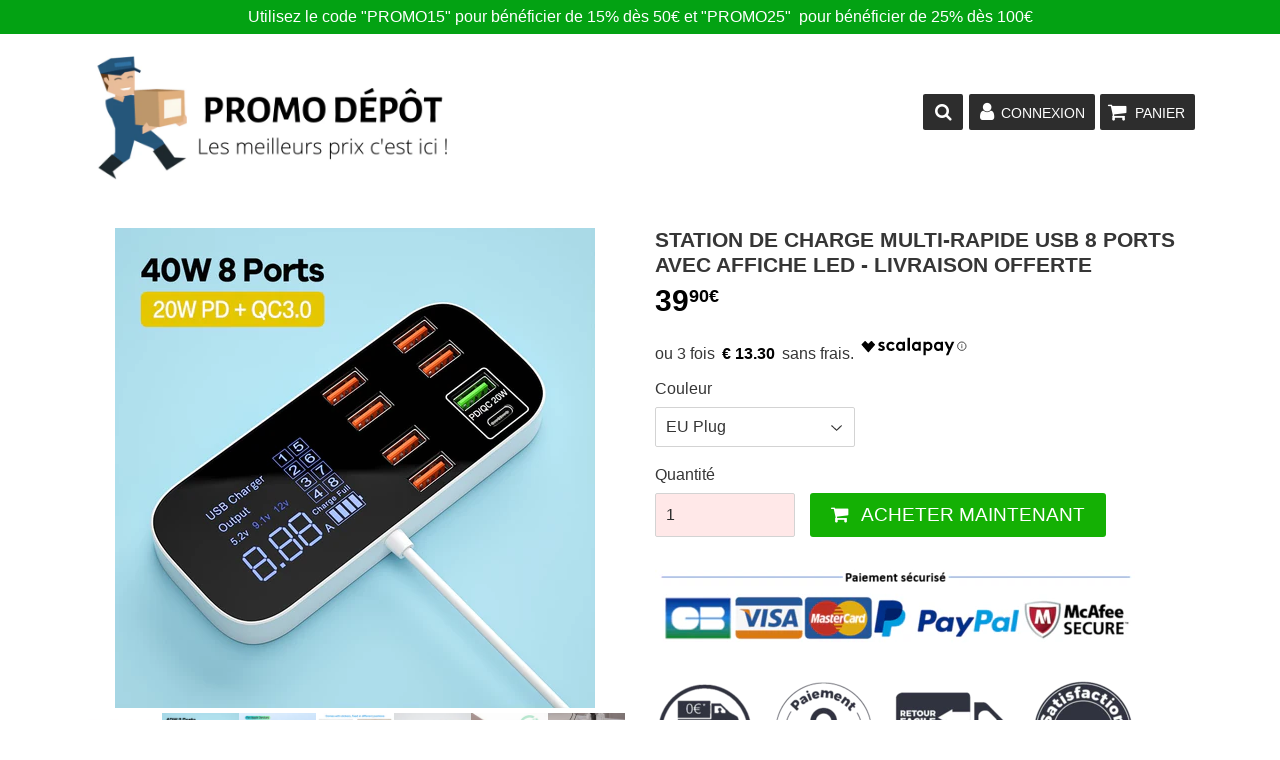

--- FILE ---
content_type: text/html; charset=utf-8
request_url: https://promodepot-boutique.com/products/station-de-charge-multi-rapide-usb-8-ports-avec-affiche-led-livraison-offerte
body_size: 23832
content:
<!doctype html>
<!--[if lt IE 7]><html class="no-js lt-ie9 lt-ie8 lt-ie7" lang="en"> <![endif]-->
<!--[if IE 7]><html class="no-js lt-ie9 lt-ie8" lang="en"> <![endif]-->
<!--[if IE 8]><html class="no-js lt-ie9" lang="en"> <![endif]-->
<!--[if IE 9 ]><html class="ie9 no-js"> <![endif]-->
<!--[if (gt IE 9)|!(IE)]><!--> <html class="no-touch no-js"> <!--<![endif]-->
<head>
  

  
<meta name="facebook-domain-verification" content="p8a1ja4th7nobu1ss0tgm9pamhcgye" />


  
  <script type="text/javascript" src="https://cache.consentframework.com/js/pa/24396/c/leopc/stub" charset="utf-8"></script>
<script type="text/javascript" src="https://choices.consentframework.com/js/pa/24396/c/leopc/cmp" charset="utf-8" async></script> 
  
  <!-- google verification ================================================== -->
  
  
  <script>function sdLoadBing(){var n,e,t,o,i,a;n=window,e=document,t="script",n[o="uetq"]=n[o]||[],i=function(){var e={ti:"26280316"};e.q=n[o],n[o]=new UET(e),n[o].push("pageLoad")},(a=e.createElement(t)).src="//bat.bing.com/bat.js",a.async=1,a.onload=a.onreadystatechange=function(){var e=this.readyState;e&&"loaded"!==e&&"complete"!==e||(i(),a.onload=a.onreadystatechange=null)},(t=e.getElementsByTagName(t)[0]).parentNode.insertBefore(a,t),window.uetq=window.uetq||[],window.uetq.push("event",{revenue_value:"0,00€",currency:"EUR"})}"function"==typeof window.__tcfapi&&window.__tcfapi("addEventListener",2,function(e,n){!n||!e.eventStatus&&e.gdprApplies||(!e.gdprApplies||e.tcString&&(/\.326\./.test(e.addtlConsent),1)&&e.purpose.consents[1])&&("object"==typeof window.SDDAN&&sdLoadBing(),__tcfapi("removeEventListener",2,function(){},e.listenerId))});</script>
  
   
  
  <!-- Basic page needs ================================================== -->
  <meta charset="utf-8">
  <meta http-equiv="X-UA-Compatible" content="IE=edge,chrome=1">
  
  

  

  <!-- Title and description ================================================== -->
  <title>
  Station de charge multi-rapide USB 8 ports avec affiche LED - Livraiso &ndash; promodepot-boutique
  </title>

  
    <meta name="description" content="Charge Intelligente: Oui Ecran D&#39;affichage: Oui Protocoles de charge rapide appliqués: Samsung Adaptive Fast Charge,USB PD,autre,BC1.2,Charge rapide Qualcomm,Huawei Charge rapide Puissance de Sortie Max.: 40W Type: Voyage Source d&#39;énergie: Source de courant alternatif Interface de Sortie: 5 Ports A +    Livraison 10 à ">
  

  <!-- Product meta ================================================== -->
  
<meta property="og:site_name" content="promodepot-boutique">
<meta property="og:url" content="https://promodepot-boutique.com/products/station-de-charge-multi-rapide-usb-8-ports-avec-affiche-led-livraison-offerte">
<meta property="og:title" content="Station de charge multi-rapide USB 8 ports avec affiche LED - Livraison offerte">
<meta property="og:type" content="product">
<meta property="og:description" content="Charge Intelligente: Oui Ecran D&#39;affichage: Oui Protocoles de charge rapide appliqués: Samsung Adaptive Fast Charge,USB PD,autre,BC1.2,Charge rapide Qualcomm,Huawei Charge rapide Puissance de Sortie Max.: 40W Type: Voyage Source d&#39;énergie: Source de courant alternatif Interface de Sortie: 5 Ports A +    Livraison 10 à "><meta property="og:price:amount" content="39,90">
  <meta property="og:price:currency" content="EUR"><meta property="og:image" content="http://promodepot-boutique.com/cdn/shop/products/S928931911b094178a35f95ff5c5e800fm_1024x1024.png?v=1676622467"><meta property="og:image" content="http://promodepot-boutique.com/cdn/shop/products/Sd9080cc903804884bc1da9d21482ebe2X_1024x1024.jpg?v=1676622467"><meta property="og:image" content="http://promodepot-boutique.com/cdn/shop/products/S7dd510fb361040bdb4e8b9719b5025f5w_1024x1024.jpg?v=1676622467">
<meta property="og:image:secure_url" content="https://promodepot-boutique.com/cdn/shop/products/S928931911b094178a35f95ff5c5e800fm_1024x1024.png?v=1676622467"><meta property="og:image:secure_url" content="https://promodepot-boutique.com/cdn/shop/products/Sd9080cc903804884bc1da9d21482ebe2X_1024x1024.jpg?v=1676622467"><meta property="og:image:secure_url" content="https://promodepot-boutique.com/cdn/shop/products/S7dd510fb361040bdb4e8b9719b5025f5w_1024x1024.jpg?v=1676622467">


  <meta name="twitter:site" content="@https://facebook.com/">


  <meta name="twitter:card" content="summary_large_image">
  <meta name="twitter:image" content="https://promodepot-boutique.com/cdn/shop/products/S928931911b094178a35f95ff5c5e800fm_1024x1024.png?v=1676622467">
  <meta name="twitter:image:width" content="480">
  <meta name="twitter:image:height" content="480">

<meta name="twitter:title" content="Station de charge multi-rapide USB 8 ports avec affiche LED - Livraison offerte">
<meta name="twitter:description" content="Charge Intelligente: Oui Ecran D&#39;affichage: Oui Protocoles de charge rapide appliqués: Samsung Adaptive Fast Charge,USB PD,autre,BC1.2,Charge rapide Qualcomm,Huawei Charge rapide Puissance de Sortie Max.: 40W Type: Voyage Source d&#39;énergie: Source de courant alternatif Interface de Sortie: 5 Ports A +    Livraison 10 à ">


  <!-- Helpers ================================================== -->
  <link rel="canonical" href="https://promodepot-boutique.com/products/station-de-charge-multi-rapide-usb-8-ports-avec-affiche-led-livraison-offerte">
  <meta name="viewport" content="width=device-width,initial-scale=1">

  <!-- CSS ================================================== -->
  
  <link href="//maxcdn.bootstrapcdn.com/font-awesome/4.7.0/css/font-awesome.min.css" rel="stylesheet" type="text/css" media="all" />
  <link href="//promodepot-boutique.com/cdn/shop/t/2/assets/theme.scss.css?v=82909685020856155721736799174" rel="stylesheet" type="text/css" media="all" />
  <link href="//promodepot-boutique.com/cdn/shop/t/2/assets/surcharge.scss.css?v=111603181540343972631587043633" rel="stylesheet" type="text/css" media="all" />
  <link href="//promodepot-boutique.com/cdn/shop/t/2/assets/speedfly-game.css?v=70791427496542153421587043615" rel="stylesheet" type="text/css" media="all" />

  




  <!-- Header hook for plugins ================================================== -->
  <script>window.performance && window.performance.mark && window.performance.mark('shopify.content_for_header.start');</script><meta id="shopify-digital-wallet" name="shopify-digital-wallet" content="/27215495302/digital_wallets/dialog">
<meta name="shopify-checkout-api-token" content="d0ec6bd21679cf61b716635a0181b92c">
<meta id="in-context-paypal-metadata" data-shop-id="27215495302" data-venmo-supported="false" data-environment="production" data-locale="fr_FR" data-paypal-v4="true" data-currency="EUR">
<link rel="alternate" type="application/json+oembed" href="https://promodepot-boutique.com/products/station-de-charge-multi-rapide-usb-8-ports-avec-affiche-led-livraison-offerte.oembed">
<script async="async" src="/checkouts/internal/preloads.js?locale=fr-FR"></script>
<script id="apple-pay-shop-capabilities" type="application/json">{"shopId":27215495302,"countryCode":"FR","currencyCode":"EUR","merchantCapabilities":["supports3DS"],"merchantId":"gid:\/\/shopify\/Shop\/27215495302","merchantName":"promodepot-boutique","requiredBillingContactFields":["postalAddress","email","phone"],"requiredShippingContactFields":["postalAddress","email","phone"],"shippingType":"shipping","supportedNetworks":["visa","masterCard","amex","maestro"],"total":{"type":"pending","label":"promodepot-boutique","amount":"1.00"},"shopifyPaymentsEnabled":true,"supportsSubscriptions":true}</script>
<script id="shopify-features" type="application/json">{"accessToken":"d0ec6bd21679cf61b716635a0181b92c","betas":["rich-media-storefront-analytics"],"domain":"promodepot-boutique.com","predictiveSearch":true,"shopId":27215495302,"locale":"fr"}</script>
<script>var Shopify = Shopify || {};
Shopify.shop = "promodepot-boutique.myshopify.com";
Shopify.locale = "fr";
Shopify.currency = {"active":"EUR","rate":"1.0"};
Shopify.country = "FR";
Shopify.theme = {"name":"Speedfly-1-13","id":80297623686,"schema_name":"Speedfly Theme","schema_version":"1.12","theme_store_id":null,"role":"main"};
Shopify.theme.handle = "null";
Shopify.theme.style = {"id":null,"handle":null};
Shopify.cdnHost = "promodepot-boutique.com/cdn";
Shopify.routes = Shopify.routes || {};
Shopify.routes.root = "/";</script>
<script type="module">!function(o){(o.Shopify=o.Shopify||{}).modules=!0}(window);</script>
<script>!function(o){function n(){var o=[];function n(){o.push(Array.prototype.slice.apply(arguments))}return n.q=o,n}var t=o.Shopify=o.Shopify||{};t.loadFeatures=n(),t.autoloadFeatures=n()}(window);</script>
<script id="shop-js-analytics" type="application/json">{"pageType":"product"}</script>
<script defer="defer" async type="module" src="//promodepot-boutique.com/cdn/shopifycloud/shop-js/modules/v2/client.init-shop-cart-sync_XvpUV7qp.fr.esm.js"></script>
<script defer="defer" async type="module" src="//promodepot-boutique.com/cdn/shopifycloud/shop-js/modules/v2/chunk.common_C2xzKNNs.esm.js"></script>
<script type="module">
  await import("//promodepot-boutique.com/cdn/shopifycloud/shop-js/modules/v2/client.init-shop-cart-sync_XvpUV7qp.fr.esm.js");
await import("//promodepot-boutique.com/cdn/shopifycloud/shop-js/modules/v2/chunk.common_C2xzKNNs.esm.js");

  window.Shopify.SignInWithShop?.initShopCartSync?.({"fedCMEnabled":true,"windoidEnabled":true});

</script>
<script>(function() {
  var isLoaded = false;
  function asyncLoad() {
    if (isLoaded) return;
    isLoaded = true;
    var urls = ["https:\/\/d1564fddzjmdj5.cloudfront.net\/initializercolissimo.js?app_name=happycolissimo\u0026cloud=d1564fddzjmdj5.cloudfront.net\u0026shop=promodepot-boutique.myshopify.com","https:\/\/static.klaviyo.com\/onsite\/js\/klaviyo.js?company_id=Rgr5cB\u0026shop=promodepot-boutique.myshopify.com","https:\/\/static.klaviyo.com\/onsite\/js\/klaviyo.js?company_id=Rgr5cB\u0026shop=promodepot-boutique.myshopify.com","https:\/\/cdn.cartsguru.io\/0e638433-15ce-4a17-b682-24a662f7984b\/c.js?shop=promodepot-boutique.myshopify.com","https:\/\/gcdn.incartupsell.com\/haegg-KkQKzSX2k_Yxjr-AYufX.js?c=1765852265\u0026shop=promodepot-boutique.myshopify.com","https:\/\/omnisnippet1.com\/platforms\/shopify.js?source=scriptTag\u0026v=2025-05-15T12\u0026shop=promodepot-boutique.myshopify.com","https:\/\/cdn.pushowl.com\/latest\/sdks\/pushowl-shopify.js?subdomain=promodepot-boutique\u0026environment=production\u0026guid=4bc010dc-4620-4a78-8c4c-f113bca99637\u0026shop=promodepot-boutique.myshopify.com"];
    for (var i = 0; i < urls.length; i++) {
      var s = document.createElement('script');
      s.type = 'text/javascript';
      s.async = true;
      s.src = urls[i];
      var x = document.getElementsByTagName('script')[0];
      x.parentNode.insertBefore(s, x);
    }
  };
  if(window.attachEvent) {
    window.attachEvent('onload', asyncLoad);
  } else {
    window.addEventListener('load', asyncLoad, false);
  }
})();</script>
<script id="__st">var __st={"a":27215495302,"offset":3600,"reqid":"124aa0e0-f119-4504-ae8f-465441d5972c-1768643940","pageurl":"promodepot-boutique.com\/products\/station-de-charge-multi-rapide-usb-8-ports-avec-affiche-led-livraison-offerte","u":"4224c8eb3fa0","p":"product","rtyp":"product","rid":6848391315590};</script>
<script>window.ShopifyPaypalV4VisibilityTracking = true;</script>
<script id="captcha-bootstrap">!function(){'use strict';const t='contact',e='account',n='new_comment',o=[[t,t],['blogs',n],['comments',n],[t,'customer']],c=[[e,'customer_login'],[e,'guest_login'],[e,'recover_customer_password'],[e,'create_customer']],r=t=>t.map((([t,e])=>`form[action*='/${t}']:not([data-nocaptcha='true']) input[name='form_type'][value='${e}']`)).join(','),a=t=>()=>t?[...document.querySelectorAll(t)].map((t=>t.form)):[];function s(){const t=[...o],e=r(t);return a(e)}const i='password',u='form_key',d=['recaptcha-v3-token','g-recaptcha-response','h-captcha-response',i],f=()=>{try{return window.sessionStorage}catch{return}},m='__shopify_v',_=t=>t.elements[u];function p(t,e,n=!1){try{const o=window.sessionStorage,c=JSON.parse(o.getItem(e)),{data:r}=function(t){const{data:e,action:n}=t;return t[m]||n?{data:e,action:n}:{data:t,action:n}}(c);for(const[e,n]of Object.entries(r))t.elements[e]&&(t.elements[e].value=n);n&&o.removeItem(e)}catch(o){console.error('form repopulation failed',{error:o})}}const l='form_type',E='cptcha';function T(t){t.dataset[E]=!0}const w=window,h=w.document,L='Shopify',v='ce_forms',y='captcha';let A=!1;((t,e)=>{const n=(g='f06e6c50-85a8-45c8-87d0-21a2b65856fe',I='https://cdn.shopify.com/shopifycloud/storefront-forms-hcaptcha/ce_storefront_forms_captcha_hcaptcha.v1.5.2.iife.js',D={infoText:'Protégé par hCaptcha',privacyText:'Confidentialité',termsText:'Conditions'},(t,e,n)=>{const o=w[L][v],c=o.bindForm;if(c)return c(t,g,e,D).then(n);var r;o.q.push([[t,g,e,D],n]),r=I,A||(h.body.append(Object.assign(h.createElement('script'),{id:'captcha-provider',async:!0,src:r})),A=!0)});var g,I,D;w[L]=w[L]||{},w[L][v]=w[L][v]||{},w[L][v].q=[],w[L][y]=w[L][y]||{},w[L][y].protect=function(t,e){n(t,void 0,e),T(t)},Object.freeze(w[L][y]),function(t,e,n,w,h,L){const[v,y,A,g]=function(t,e,n){const i=e?o:[],u=t?c:[],d=[...i,...u],f=r(d),m=r(i),_=r(d.filter((([t,e])=>n.includes(e))));return[a(f),a(m),a(_),s()]}(w,h,L),I=t=>{const e=t.target;return e instanceof HTMLFormElement?e:e&&e.form},D=t=>v().includes(t);t.addEventListener('submit',(t=>{const e=I(t);if(!e)return;const n=D(e)&&!e.dataset.hcaptchaBound&&!e.dataset.recaptchaBound,o=_(e),c=g().includes(e)&&(!o||!o.value);(n||c)&&t.preventDefault(),c&&!n&&(function(t){try{if(!f())return;!function(t){const e=f();if(!e)return;const n=_(t);if(!n)return;const o=n.value;o&&e.removeItem(o)}(t);const e=Array.from(Array(32),(()=>Math.random().toString(36)[2])).join('');!function(t,e){_(t)||t.append(Object.assign(document.createElement('input'),{type:'hidden',name:u})),t.elements[u].value=e}(t,e),function(t,e){const n=f();if(!n)return;const o=[...t.querySelectorAll(`input[type='${i}']`)].map((({name:t})=>t)),c=[...d,...o],r={};for(const[a,s]of new FormData(t).entries())c.includes(a)||(r[a]=s);n.setItem(e,JSON.stringify({[m]:1,action:t.action,data:r}))}(t,e)}catch(e){console.error('failed to persist form',e)}}(e),e.submit())}));const S=(t,e)=>{t&&!t.dataset[E]&&(n(t,e.some((e=>e===t))),T(t))};for(const o of['focusin','change'])t.addEventListener(o,(t=>{const e=I(t);D(e)&&S(e,y())}));const B=e.get('form_key'),M=e.get(l),P=B&&M;t.addEventListener('DOMContentLoaded',(()=>{const t=y();if(P)for(const e of t)e.elements[l].value===M&&p(e,B);[...new Set([...A(),...v().filter((t=>'true'===t.dataset.shopifyCaptcha))])].forEach((e=>S(e,t)))}))}(h,new URLSearchParams(w.location.search),n,t,e,['guest_login'])})(!0,!0)}();</script>
<script integrity="sha256-4kQ18oKyAcykRKYeNunJcIwy7WH5gtpwJnB7kiuLZ1E=" data-source-attribution="shopify.loadfeatures" defer="defer" src="//promodepot-boutique.com/cdn/shopifycloud/storefront/assets/storefront/load_feature-a0a9edcb.js" crossorigin="anonymous"></script>
<script data-source-attribution="shopify.dynamic_checkout.dynamic.init">var Shopify=Shopify||{};Shopify.PaymentButton=Shopify.PaymentButton||{isStorefrontPortableWallets:!0,init:function(){window.Shopify.PaymentButton.init=function(){};var t=document.createElement("script");t.src="https://promodepot-boutique.com/cdn/shopifycloud/portable-wallets/latest/portable-wallets.fr.js",t.type="module",document.head.appendChild(t)}};
</script>
<script data-source-attribution="shopify.dynamic_checkout.buyer_consent">
  function portableWalletsHideBuyerConsent(e){var t=document.getElementById("shopify-buyer-consent"),n=document.getElementById("shopify-subscription-policy-button");t&&n&&(t.classList.add("hidden"),t.setAttribute("aria-hidden","true"),n.removeEventListener("click",e))}function portableWalletsShowBuyerConsent(e){var t=document.getElementById("shopify-buyer-consent"),n=document.getElementById("shopify-subscription-policy-button");t&&n&&(t.classList.remove("hidden"),t.removeAttribute("aria-hidden"),n.addEventListener("click",e))}window.Shopify?.PaymentButton&&(window.Shopify.PaymentButton.hideBuyerConsent=portableWalletsHideBuyerConsent,window.Shopify.PaymentButton.showBuyerConsent=portableWalletsShowBuyerConsent);
</script>
<script data-source-attribution="shopify.dynamic_checkout.cart.bootstrap">document.addEventListener("DOMContentLoaded",(function(){function t(){return document.querySelector("shopify-accelerated-checkout-cart, shopify-accelerated-checkout")}if(t())Shopify.PaymentButton.init();else{new MutationObserver((function(e,n){t()&&(Shopify.PaymentButton.init(),n.disconnect())})).observe(document.body,{childList:!0,subtree:!0})}}));
</script>
<link id="shopify-accelerated-checkout-styles" rel="stylesheet" media="screen" href="https://promodepot-boutique.com/cdn/shopifycloud/portable-wallets/latest/accelerated-checkout-backwards-compat.css" crossorigin="anonymous">
<style id="shopify-accelerated-checkout-cart">
        #shopify-buyer-consent {
  margin-top: 1em;
  display: inline-block;
  width: 100%;
}

#shopify-buyer-consent.hidden {
  display: none;
}

#shopify-subscription-policy-button {
  background: none;
  border: none;
  padding: 0;
  text-decoration: underline;
  font-size: inherit;
  cursor: pointer;
}

#shopify-subscription-policy-button::before {
  box-shadow: none;
}

      </style>

<script>window.performance && window.performance.mark && window.performance.mark('shopify.content_for_header.end');</script>

  

<!--[if lt IE 9]>
<script src="//cdnjs.cloudflare.com/ajax/libs/html5shiv/3.7.2/html5shiv.min.js" type="text/javascript"></script>
<script src="//promodepot-boutique.com/cdn/shop/t/2/assets/respond.min.js?450" type="text/javascript"></script>
<link href="//promodepot-boutique.com/cdn/shop/t/2/assets/respond-proxy.html" id="respond-proxy" rel="respond-proxy" />
<link href="//promodepot-boutique.com/search?q=6737b699b45fcb3961bb2c976a002ff3" id="respond-redirect" rel="respond-redirect" />
<script src="//promodepot-boutique.com/search?q=6737b699b45fcb3961bb2c976a002ff3" type="text/javascript"></script>
<![endif]-->
<!--[if (lte IE 9) ]><script src="//promodepot-boutique.com/cdn/shop/t/2/assets/match-media.min.js?450" type="text/javascript"></script><![endif]-->

  
  <script src="//ajax.googleapis.com/ajax/libs/jquery/1.11.0/jquery.min.js" type="text/javascript"></script>

  <!--[if (gt IE 9)|!(IE)]><!--><script src="//promodepot-boutique.com/cdn/shop/t/2/assets/vendor.js?v=64961650538212581521587043617" defer="defer"></script><!--<![endif]-->
  <!--[if lte IE 9]><script src="//promodepot-boutique.com/cdn/shop/t/2/assets/vendor.js?v=64961650538212581521587043617"></script><![endif]-->

  <!--[if (gt IE 9)|!(IE)]><!--><script src="//promodepot-boutique.com/cdn/shop/t/2/assets/theme.js?v=157260834818527157281736799174" defer="defer"></script><!--<![endif]-->
  <!--[if lte IE 9]><script src="//promodepot-boutique.com/cdn/shop/t/2/assets/theme.js?v=157260834818527157281736799174"></script><![endif]-->
  
  <!--[if (gt IE 9)|!(IE)]><!--><script src="//promodepot-boutique.com/cdn/shop/t/2/assets/surcharge.js?v=105997007003712207781587043633" defer="defer"></script><!--<![endif]-->
  <!--[if lte IE 9]><script src="//promodepot-boutique.com/cdn/shop/t/2/assets/surcharge.js?v=105997007003712207781587043633"></script><![endif]-->

  
    
  
  <!-- Code script ================================================== -->
    

  
  <!-- capcapcap4 -->
  
<style>
nav {display: none;}
</style>

  
  
  <!-- Global site tag (gtag.js) - Google Ads: 744965358 -->
<script async src="https://www.googletagmanager.com/gtag/js?id=AW-744965358"></script>
<script>
  window.dataLayer = window.dataLayer || [];
  function gtag(){dataLayer.push(arguments);}
  gtag('js', new Date());

  gtag('config', 'AW-744965358');
</script>
  
  
  
    
  		<script>   
    
          gtag('event', 'view_item', {

            'send_to': 'AW-744965358',

            'value': 0,

            'items': [
            	
            ]

          });

        </script>
  
    	
  
  
  
  <!-- Facebook Pixel Code -->

<script>

  !function(f,b,e,v,n,t,s)

  {if(f.fbq)return;n=f.fbq=function(){n.callMethod?

  n.callMethod.apply(n,arguments):n.queue.push(arguments)};

  if(!f._fbq)f._fbq=n;n.push=n;n.loaded=!0;n.version='2.0';

  n.queue=[];t=b.createElement(e);t.async=!0;

  t.src=v;s=b.getElementsByTagName(e)[0];

  s.parentNode.insertBefore(t,s)}(window, document,'script',

  'https://connect.facebook.net/en_US/fbevents.js');

  fbq('init', '300872761304923');
  
  

</script>

<noscript><img height="1" width="1" style="display:none"

  src="https://www.facebook.com/tr?id=300872761304923&ev=PageView&noscript=1"

/></noscript>

<!-- End Facebook Pixel Code -->
  
  
  
  <script src="https://cdn.shopify.com/s/files/1/0272/1549/5302/files/p69811uni_7ae4147d-bc0a-4b5b-86bd-04b83342c5a7.js?v=1601287662"></script>
  
  
  <script data-cmp-src="https://cdn.cartsguru.io/0e638433-15ce-4a17-b682-24a662f7984b/c.js" async defer></script>
  
<link href="https://monorail-edge.shopifysvc.com" rel="dns-prefetch">
<script>(function(){if ("sendBeacon" in navigator && "performance" in window) {try {var session_token_from_headers = performance.getEntriesByType('navigation')[0].serverTiming.find(x => x.name == '_s').description;} catch {var session_token_from_headers = undefined;}var session_cookie_matches = document.cookie.match(/_shopify_s=([^;]*)/);var session_token_from_cookie = session_cookie_matches && session_cookie_matches.length === 2 ? session_cookie_matches[1] : "";var session_token = session_token_from_headers || session_token_from_cookie || "";function handle_abandonment_event(e) {var entries = performance.getEntries().filter(function(entry) {return /monorail-edge.shopifysvc.com/.test(entry.name);});if (!window.abandonment_tracked && entries.length === 0) {window.abandonment_tracked = true;var currentMs = Date.now();var navigation_start = performance.timing.navigationStart;var payload = {shop_id: 27215495302,url: window.location.href,navigation_start,duration: currentMs - navigation_start,session_token,page_type: "product"};window.navigator.sendBeacon("https://monorail-edge.shopifysvc.com/v1/produce", JSON.stringify({schema_id: "online_store_buyer_site_abandonment/1.1",payload: payload,metadata: {event_created_at_ms: currentMs,event_sent_at_ms: currentMs}}));}}window.addEventListener('pagehide', handle_abandonment_event);}}());</script>
<script id="web-pixels-manager-setup">(function e(e,d,r,n,o){if(void 0===o&&(o={}),!Boolean(null===(a=null===(i=window.Shopify)||void 0===i?void 0:i.analytics)||void 0===a?void 0:a.replayQueue)){var i,a;window.Shopify=window.Shopify||{};var t=window.Shopify;t.analytics=t.analytics||{};var s=t.analytics;s.replayQueue=[],s.publish=function(e,d,r){return s.replayQueue.push([e,d,r]),!0};try{self.performance.mark("wpm:start")}catch(e){}var l=function(){var e={modern:/Edge?\/(1{2}[4-9]|1[2-9]\d|[2-9]\d{2}|\d{4,})\.\d+(\.\d+|)|Firefox\/(1{2}[4-9]|1[2-9]\d|[2-9]\d{2}|\d{4,})\.\d+(\.\d+|)|Chrom(ium|e)\/(9{2}|\d{3,})\.\d+(\.\d+|)|(Maci|X1{2}).+ Version\/(15\.\d+|(1[6-9]|[2-9]\d|\d{3,})\.\d+)([,.]\d+|)( \(\w+\)|)( Mobile\/\w+|) Safari\/|Chrome.+OPR\/(9{2}|\d{3,})\.\d+\.\d+|(CPU[ +]OS|iPhone[ +]OS|CPU[ +]iPhone|CPU IPhone OS|CPU iPad OS)[ +]+(15[._]\d+|(1[6-9]|[2-9]\d|\d{3,})[._]\d+)([._]\d+|)|Android:?[ /-](13[3-9]|1[4-9]\d|[2-9]\d{2}|\d{4,})(\.\d+|)(\.\d+|)|Android.+Firefox\/(13[5-9]|1[4-9]\d|[2-9]\d{2}|\d{4,})\.\d+(\.\d+|)|Android.+Chrom(ium|e)\/(13[3-9]|1[4-9]\d|[2-9]\d{2}|\d{4,})\.\d+(\.\d+|)|SamsungBrowser\/([2-9]\d|\d{3,})\.\d+/,legacy:/Edge?\/(1[6-9]|[2-9]\d|\d{3,})\.\d+(\.\d+|)|Firefox\/(5[4-9]|[6-9]\d|\d{3,})\.\d+(\.\d+|)|Chrom(ium|e)\/(5[1-9]|[6-9]\d|\d{3,})\.\d+(\.\d+|)([\d.]+$|.*Safari\/(?![\d.]+ Edge\/[\d.]+$))|(Maci|X1{2}).+ Version\/(10\.\d+|(1[1-9]|[2-9]\d|\d{3,})\.\d+)([,.]\d+|)( \(\w+\)|)( Mobile\/\w+|) Safari\/|Chrome.+OPR\/(3[89]|[4-9]\d|\d{3,})\.\d+\.\d+|(CPU[ +]OS|iPhone[ +]OS|CPU[ +]iPhone|CPU IPhone OS|CPU iPad OS)[ +]+(10[._]\d+|(1[1-9]|[2-9]\d|\d{3,})[._]\d+)([._]\d+|)|Android:?[ /-](13[3-9]|1[4-9]\d|[2-9]\d{2}|\d{4,})(\.\d+|)(\.\d+|)|Mobile Safari.+OPR\/([89]\d|\d{3,})\.\d+\.\d+|Android.+Firefox\/(13[5-9]|1[4-9]\d|[2-9]\d{2}|\d{4,})\.\d+(\.\d+|)|Android.+Chrom(ium|e)\/(13[3-9]|1[4-9]\d|[2-9]\d{2}|\d{4,})\.\d+(\.\d+|)|Android.+(UC? ?Browser|UCWEB|U3)[ /]?(15\.([5-9]|\d{2,})|(1[6-9]|[2-9]\d|\d{3,})\.\d+)\.\d+|SamsungBrowser\/(5\.\d+|([6-9]|\d{2,})\.\d+)|Android.+MQ{2}Browser\/(14(\.(9|\d{2,})|)|(1[5-9]|[2-9]\d|\d{3,})(\.\d+|))(\.\d+|)|K[Aa][Ii]OS\/(3\.\d+|([4-9]|\d{2,})\.\d+)(\.\d+|)/},d=e.modern,r=e.legacy,n=navigator.userAgent;return n.match(d)?"modern":n.match(r)?"legacy":"unknown"}(),u="modern"===l?"modern":"legacy",c=(null!=n?n:{modern:"",legacy:""})[u],f=function(e){return[e.baseUrl,"/wpm","/b",e.hashVersion,"modern"===e.buildTarget?"m":"l",".js"].join("")}({baseUrl:d,hashVersion:r,buildTarget:u}),m=function(e){var d=e.version,r=e.bundleTarget,n=e.surface,o=e.pageUrl,i=e.monorailEndpoint;return{emit:function(e){var a=e.status,t=e.errorMsg,s=(new Date).getTime(),l=JSON.stringify({metadata:{event_sent_at_ms:s},events:[{schema_id:"web_pixels_manager_load/3.1",payload:{version:d,bundle_target:r,page_url:o,status:a,surface:n,error_msg:t},metadata:{event_created_at_ms:s}}]});if(!i)return console&&console.warn&&console.warn("[Web Pixels Manager] No Monorail endpoint provided, skipping logging."),!1;try{return self.navigator.sendBeacon.bind(self.navigator)(i,l)}catch(e){}var u=new XMLHttpRequest;try{return u.open("POST",i,!0),u.setRequestHeader("Content-Type","text/plain"),u.send(l),!0}catch(e){return console&&console.warn&&console.warn("[Web Pixels Manager] Got an unhandled error while logging to Monorail."),!1}}}}({version:r,bundleTarget:l,surface:e.surface,pageUrl:self.location.href,monorailEndpoint:e.monorailEndpoint});try{o.browserTarget=l,function(e){var d=e.src,r=e.async,n=void 0===r||r,o=e.onload,i=e.onerror,a=e.sri,t=e.scriptDataAttributes,s=void 0===t?{}:t,l=document.createElement("script"),u=document.querySelector("head"),c=document.querySelector("body");if(l.async=n,l.src=d,a&&(l.integrity=a,l.crossOrigin="anonymous"),s)for(var f in s)if(Object.prototype.hasOwnProperty.call(s,f))try{l.dataset[f]=s[f]}catch(e){}if(o&&l.addEventListener("load",o),i&&l.addEventListener("error",i),u)u.appendChild(l);else{if(!c)throw new Error("Did not find a head or body element to append the script");c.appendChild(l)}}({src:f,async:!0,onload:function(){if(!function(){var e,d;return Boolean(null===(d=null===(e=window.Shopify)||void 0===e?void 0:e.analytics)||void 0===d?void 0:d.initialized)}()){var d=window.webPixelsManager.init(e)||void 0;if(d){var r=window.Shopify.analytics;r.replayQueue.forEach((function(e){var r=e[0],n=e[1],o=e[2];d.publishCustomEvent(r,n,o)})),r.replayQueue=[],r.publish=d.publishCustomEvent,r.visitor=d.visitor,r.initialized=!0}}},onerror:function(){return m.emit({status:"failed",errorMsg:"".concat(f," has failed to load")})},sri:function(e){var d=/^sha384-[A-Za-z0-9+/=]+$/;return"string"==typeof e&&d.test(e)}(c)?c:"",scriptDataAttributes:o}),m.emit({status:"loading"})}catch(e){m.emit({status:"failed",errorMsg:(null==e?void 0:e.message)||"Unknown error"})}}})({shopId: 27215495302,storefrontBaseUrl: "https://promodepot-boutique.com",extensionsBaseUrl: "https://extensions.shopifycdn.com/cdn/shopifycloud/web-pixels-manager",monorailEndpoint: "https://monorail-edge.shopifysvc.com/unstable/produce_batch",surface: "storefront-renderer",enabledBetaFlags: ["2dca8a86"],webPixelsConfigList: [{"id":"3825828183","configuration":"{\"mclic\":\"P5110B31013\",\"firstpartydomain\":\"https:\\\/\\\/vby.promodepot-boutique.com\\\/\"}","eventPayloadVersion":"v1","runtimeContext":"STRICT","scriptVersion":"f4ecd8be4aa2a720b1f57ececbcc833a","type":"APP","apiClientId":6468651,"privacyPurposes":[],"dataSharingAdjustments":{"protectedCustomerApprovalScopes":["read_customer_personal_data"]}},{"id":"2390327639","configuration":"{\"subdomain\": \"promodepot-boutique\"}","eventPayloadVersion":"v1","runtimeContext":"STRICT","scriptVersion":"69e1bed23f1568abe06fb9d113379033","type":"APP","apiClientId":1615517,"privacyPurposes":["ANALYTICS","MARKETING","SALE_OF_DATA"],"dataSharingAdjustments":{"protectedCustomerApprovalScopes":["read_customer_address","read_customer_email","read_customer_name","read_customer_personal_data","read_customer_phone"]}},{"id":"235831639","configuration":"{\"apiURL\":\"https:\/\/api.omnisend.com\",\"appURL\":\"https:\/\/app.omnisend.com\",\"brandID\":\"629f155a7385f4b230358123\",\"trackingURL\":\"https:\/\/wt.omnisendlink.com\"}","eventPayloadVersion":"v1","runtimeContext":"STRICT","scriptVersion":"aa9feb15e63a302383aa48b053211bbb","type":"APP","apiClientId":186001,"privacyPurposes":["ANALYTICS","MARKETING","SALE_OF_DATA"],"dataSharingAdjustments":{"protectedCustomerApprovalScopes":["read_customer_address","read_customer_email","read_customer_name","read_customer_personal_data","read_customer_phone"]}},{"id":"156270935","eventPayloadVersion":"v1","runtimeContext":"LAX","scriptVersion":"1","type":"CUSTOM","privacyPurposes":["MARKETING"],"name":"Meta pixel (migrated)"},{"id":"shopify-app-pixel","configuration":"{}","eventPayloadVersion":"v1","runtimeContext":"STRICT","scriptVersion":"0450","apiClientId":"shopify-pixel","type":"APP","privacyPurposes":["ANALYTICS","MARKETING"]},{"id":"shopify-custom-pixel","eventPayloadVersion":"v1","runtimeContext":"LAX","scriptVersion":"0450","apiClientId":"shopify-pixel","type":"CUSTOM","privacyPurposes":["ANALYTICS","MARKETING"]}],isMerchantRequest: false,initData: {"shop":{"name":"promodepot-boutique","paymentSettings":{"currencyCode":"EUR"},"myshopifyDomain":"promodepot-boutique.myshopify.com","countryCode":"FR","storefrontUrl":"https:\/\/promodepot-boutique.com"},"customer":null,"cart":null,"checkout":null,"productVariants":[{"price":{"amount":39.9,"currencyCode":"EUR"},"product":{"title":"Station de charge multi-rapide USB 8 ports avec affiche LED - Livraison offerte","vendor":"promodepot-boutique","id":"6848391315590","untranslatedTitle":"Station de charge multi-rapide USB 8 ports avec affiche LED - Livraison offerte","url":"\/products\/station-de-charge-multi-rapide-usb-8-ports-avec-affiche-led-livraison-offerte","type":"0"},"id":"40102737707142","image":{"src":"\/\/promodepot-boutique.com\/cdn\/shop\/products\/Sd9080cc903804884bc1da9d21482ebe2X.jpg?v=1676622467"},"sku":"14:10#EU Plug;200009208:200049151#with QC3.0 PD Charge","title":"EU Plug","untranslatedTitle":"EU Plug"}],"purchasingCompany":null},},"https://promodepot-boutique.com/cdn","fcfee988w5aeb613cpc8e4bc33m6693e112",{"modern":"","legacy":""},{"shopId":"27215495302","storefrontBaseUrl":"https:\/\/promodepot-boutique.com","extensionBaseUrl":"https:\/\/extensions.shopifycdn.com\/cdn\/shopifycloud\/web-pixels-manager","surface":"storefront-renderer","enabledBetaFlags":"[\"2dca8a86\"]","isMerchantRequest":"false","hashVersion":"fcfee988w5aeb613cpc8e4bc33m6693e112","publish":"custom","events":"[[\"page_viewed\",{}],[\"product_viewed\",{\"productVariant\":{\"price\":{\"amount\":39.9,\"currencyCode\":\"EUR\"},\"product\":{\"title\":\"Station de charge multi-rapide USB 8 ports avec affiche LED - Livraison offerte\",\"vendor\":\"promodepot-boutique\",\"id\":\"6848391315590\",\"untranslatedTitle\":\"Station de charge multi-rapide USB 8 ports avec affiche LED - Livraison offerte\",\"url\":\"\/products\/station-de-charge-multi-rapide-usb-8-ports-avec-affiche-led-livraison-offerte\",\"type\":\"0\"},\"id\":\"40102737707142\",\"image\":{\"src\":\"\/\/promodepot-boutique.com\/cdn\/shop\/products\/Sd9080cc903804884bc1da9d21482ebe2X.jpg?v=1676622467\"},\"sku\":\"14:10#EU Plug;200009208:200049151#with QC3.0 PD Charge\",\"title\":\"EU Plug\",\"untranslatedTitle\":\"EU Plug\"}}]]"});</script><script>
  window.ShopifyAnalytics = window.ShopifyAnalytics || {};
  window.ShopifyAnalytics.meta = window.ShopifyAnalytics.meta || {};
  window.ShopifyAnalytics.meta.currency = 'EUR';
  var meta = {"product":{"id":6848391315590,"gid":"gid:\/\/shopify\/Product\/6848391315590","vendor":"promodepot-boutique","type":"0","handle":"station-de-charge-multi-rapide-usb-8-ports-avec-affiche-led-livraison-offerte","variants":[{"id":40102737707142,"price":3990,"name":"Station de charge multi-rapide USB 8 ports avec affiche LED - Livraison offerte - EU Plug","public_title":"EU Plug","sku":"14:10#EU Plug;200009208:200049151#with QC3.0 PD Charge"}],"remote":false},"page":{"pageType":"product","resourceType":"product","resourceId":6848391315590,"requestId":"124aa0e0-f119-4504-ae8f-465441d5972c-1768643940"}};
  for (var attr in meta) {
    window.ShopifyAnalytics.meta[attr] = meta[attr];
  }
</script>
<script class="analytics">
  (function () {
    var customDocumentWrite = function(content) {
      var jquery = null;

      if (window.jQuery) {
        jquery = window.jQuery;
      } else if (window.Checkout && window.Checkout.$) {
        jquery = window.Checkout.$;
      }

      if (jquery) {
        jquery('body').append(content);
      }
    };

    var hasLoggedConversion = function(token) {
      if (token) {
        return document.cookie.indexOf('loggedConversion=' + token) !== -1;
      }
      return false;
    }

    var setCookieIfConversion = function(token) {
      if (token) {
        var twoMonthsFromNow = new Date(Date.now());
        twoMonthsFromNow.setMonth(twoMonthsFromNow.getMonth() + 2);

        document.cookie = 'loggedConversion=' + token + '; expires=' + twoMonthsFromNow;
      }
    }

    var trekkie = window.ShopifyAnalytics.lib = window.trekkie = window.trekkie || [];
    if (trekkie.integrations) {
      return;
    }
    trekkie.methods = [
      'identify',
      'page',
      'ready',
      'track',
      'trackForm',
      'trackLink'
    ];
    trekkie.factory = function(method) {
      return function() {
        var args = Array.prototype.slice.call(arguments);
        args.unshift(method);
        trekkie.push(args);
        return trekkie;
      };
    };
    for (var i = 0; i < trekkie.methods.length; i++) {
      var key = trekkie.methods[i];
      trekkie[key] = trekkie.factory(key);
    }
    trekkie.load = function(config) {
      trekkie.config = config || {};
      trekkie.config.initialDocumentCookie = document.cookie;
      var first = document.getElementsByTagName('script')[0];
      var script = document.createElement('script');
      script.type = 'text/javascript';
      script.onerror = function(e) {
        var scriptFallback = document.createElement('script');
        scriptFallback.type = 'text/javascript';
        scriptFallback.onerror = function(error) {
                var Monorail = {
      produce: function produce(monorailDomain, schemaId, payload) {
        var currentMs = new Date().getTime();
        var event = {
          schema_id: schemaId,
          payload: payload,
          metadata: {
            event_created_at_ms: currentMs,
            event_sent_at_ms: currentMs
          }
        };
        return Monorail.sendRequest("https://" + monorailDomain + "/v1/produce", JSON.stringify(event));
      },
      sendRequest: function sendRequest(endpointUrl, payload) {
        // Try the sendBeacon API
        if (window && window.navigator && typeof window.navigator.sendBeacon === 'function' && typeof window.Blob === 'function' && !Monorail.isIos12()) {
          var blobData = new window.Blob([payload], {
            type: 'text/plain'
          });

          if (window.navigator.sendBeacon(endpointUrl, blobData)) {
            return true;
          } // sendBeacon was not successful

        } // XHR beacon

        var xhr = new XMLHttpRequest();

        try {
          xhr.open('POST', endpointUrl);
          xhr.setRequestHeader('Content-Type', 'text/plain');
          xhr.send(payload);
        } catch (e) {
          console.log(e);
        }

        return false;
      },
      isIos12: function isIos12() {
        return window.navigator.userAgent.lastIndexOf('iPhone; CPU iPhone OS 12_') !== -1 || window.navigator.userAgent.lastIndexOf('iPad; CPU OS 12_') !== -1;
      }
    };
    Monorail.produce('monorail-edge.shopifysvc.com',
      'trekkie_storefront_load_errors/1.1',
      {shop_id: 27215495302,
      theme_id: 80297623686,
      app_name: "storefront",
      context_url: window.location.href,
      source_url: "//promodepot-boutique.com/cdn/s/trekkie.storefront.cd680fe47e6c39ca5d5df5f0a32d569bc48c0f27.min.js"});

        };
        scriptFallback.async = true;
        scriptFallback.src = '//promodepot-boutique.com/cdn/s/trekkie.storefront.cd680fe47e6c39ca5d5df5f0a32d569bc48c0f27.min.js';
        first.parentNode.insertBefore(scriptFallback, first);
      };
      script.async = true;
      script.src = '//promodepot-boutique.com/cdn/s/trekkie.storefront.cd680fe47e6c39ca5d5df5f0a32d569bc48c0f27.min.js';
      first.parentNode.insertBefore(script, first);
    };
    trekkie.load(
      {"Trekkie":{"appName":"storefront","development":false,"defaultAttributes":{"shopId":27215495302,"isMerchantRequest":null,"themeId":80297623686,"themeCityHash":"10698219528524151943","contentLanguage":"fr","currency":"EUR","eventMetadataId":"956c8991-478c-4784-85fa-b203d670d928"},"isServerSideCookieWritingEnabled":true,"monorailRegion":"shop_domain","enabledBetaFlags":["65f19447"]},"Session Attribution":{},"S2S":{"facebookCapiEnabled":false,"source":"trekkie-storefront-renderer","apiClientId":580111}}
    );

    var loaded = false;
    trekkie.ready(function() {
      if (loaded) return;
      loaded = true;

      window.ShopifyAnalytics.lib = window.trekkie;

      var originalDocumentWrite = document.write;
      document.write = customDocumentWrite;
      try { window.ShopifyAnalytics.merchantGoogleAnalytics.call(this); } catch(error) {};
      document.write = originalDocumentWrite;

      window.ShopifyAnalytics.lib.page(null,{"pageType":"product","resourceType":"product","resourceId":6848391315590,"requestId":"124aa0e0-f119-4504-ae8f-465441d5972c-1768643940","shopifyEmitted":true});

      var match = window.location.pathname.match(/checkouts\/(.+)\/(thank_you|post_purchase)/)
      var token = match? match[1]: undefined;
      if (!hasLoggedConversion(token)) {
        setCookieIfConversion(token);
        window.ShopifyAnalytics.lib.track("Viewed Product",{"currency":"EUR","variantId":40102737707142,"productId":6848391315590,"productGid":"gid:\/\/shopify\/Product\/6848391315590","name":"Station de charge multi-rapide USB 8 ports avec affiche LED - Livraison offerte - EU Plug","price":"39.90","sku":"14:10#EU Plug;200009208:200049151#with QC3.0 PD Charge","brand":"promodepot-boutique","variant":"EU Plug","category":"0","nonInteraction":true,"remote":false},undefined,undefined,{"shopifyEmitted":true});
      window.ShopifyAnalytics.lib.track("monorail:\/\/trekkie_storefront_viewed_product\/1.1",{"currency":"EUR","variantId":40102737707142,"productId":6848391315590,"productGid":"gid:\/\/shopify\/Product\/6848391315590","name":"Station de charge multi-rapide USB 8 ports avec affiche LED - Livraison offerte - EU Plug","price":"39.90","sku":"14:10#EU Plug;200009208:200049151#with QC3.0 PD Charge","brand":"promodepot-boutique","variant":"EU Plug","category":"0","nonInteraction":true,"remote":false,"referer":"https:\/\/promodepot-boutique.com\/products\/station-de-charge-multi-rapide-usb-8-ports-avec-affiche-led-livraison-offerte"});
      }
    });


        var eventsListenerScript = document.createElement('script');
        eventsListenerScript.async = true;
        eventsListenerScript.src = "//promodepot-boutique.com/cdn/shopifycloud/storefront/assets/shop_events_listener-3da45d37.js";
        document.getElementsByTagName('head')[0].appendChild(eventsListenerScript);

})();</script>
<script
  defer
  src="https://promodepot-boutique.com/cdn/shopifycloud/perf-kit/shopify-perf-kit-3.0.4.min.js"
  data-application="storefront-renderer"
  data-shop-id="27215495302"
  data-render-region="gcp-us-east1"
  data-page-type="product"
  data-theme-instance-id="80297623686"
  data-theme-name="Speedfly Theme"
  data-theme-version="1.12"
  data-monorail-region="shop_domain"
  data-resource-timing-sampling-rate="10"
  data-shs="true"
  data-shs-beacon="true"
  data-shs-export-with-fetch="true"
  data-shs-logs-sample-rate="1"
  data-shs-beacon-endpoint="https://promodepot-boutique.com/api/collect"
></script>
</head>

	

<body   id="station-de-charge-multi-rapide-usb-8-ports-avec-affiche-led-livraiso" class=" size-format-false template-product" >

  
    
   
   
  <div class="mono-produit-false">  
  
  
  
  
  
    
  
    
  <div id="shopify-section-header" class="shopify-section header-section"><div class="mobile-type-header-0 cont-header header-noborder-true header-fixed-true header1">
  
  <div class="topheader topheader-show-true">
    
    
    <p><p>Utilisez le code "PROMO15" pour bénéficier de 15% dès 50€ et "PROMO25"  pour bénéficier de 25% dès 100€</p></p>
    
    
    
  </div>
  
  
  
  <div class="header-wrapper">
<header class="site-header" role="banner" data-section-id="header" data-section-type="header-section">
  <div class="wrapper">
    <div class="grid--full">
      <div class="grid-item large--one-half">
        
          <div class="h1 header-logo" itemscope itemtype="http://schema.org/Organization">
            
            
            
            <a class="logo-link" href="/" itemprop="url">
              <img src="//promodepot-boutique.com/cdn/shop/files/Capture_d_ecran_2020-04-16_a_15.34.28_4000x.png?v=1614300618"
                   srcset="//promodepot-boutique.com/cdn/shop/files/Capture_d_ecran_2020-04-16_a_15.34.28_4000x.png?v=1614300618 1x, //promodepot-boutique.com/cdn/shop/files/Capture_d_ecran_2020-04-16_a_15.34.28_4000x@2x.png?v=1614300618 2x"
                   alt="promodepot-boutique"
                   itemprop="logo">
            </a>
            
            
          
          </div>
        
        
      </div>
      
      <div class="grid-item large--one-half header-center">
        
        
        
      </div>

      <div class="grid-item large--one-half text-center large--text-right header-right"> 
                
        
        
       
      
        
        <form action="/search" method="get" class="search-bar" role="search">
  <input type="hidden" name="type" value="product">
  <input type="search" id="search-bar-input" name="q" value="" placeholder="Rechercher" aria-label="Rechercher">
  <button type="submit" class="search-bar--submit icon-fallback-text">    
    <i class="fa fa-search aria-hidden="true"></i>
  </button>
</form>
                                             
                                             

         

        <a href="/cart" class="header-cart-btn header-cart-btn">
          <i class="fa fa-shopping-cart" aria-hidden="true"></i>
          Panier <span class="cart-count cart-badge--desktop hidden-count">0</span>
        </a>
        
        
          <span class="site-header--meta-links medium-down--hide boxconnexion-show-true">
            
           <a href="/account" class="customer-login header-cart-btn2"><i class="fa fa-user" aria-hidden="true"></i>
             
             
             Connexion 
             
            </a>
          </span>
          
        
      </div>
    </div>

  </div>
  </header>

  <nav class="nav-bar" role="navigation">
    <div class="wrapper">
      <form action="/search" method="get" class="search-bar" role="search">
  <input type="hidden" name="type" value="product">
  <input type="search" id="search-bar-input" name="q" value="" placeholder="Rechercher" aria-label="Rechercher">
  <button type="submit" class="search-bar--submit icon-fallback-text">    
    <i class="fa fa-search aria-hidden="true"></i>
  </button>
</form>
                                             
                                             
      <ul class="site-nav nav-position-2" id="accessibleNav">
  
  
  <li data-dropdown-rel="automobile" >
    <a href="/collections/automobile">Automobile</a>
  </li>
  
  
  
  <li data-dropdown-rel="high-tech" >
    <a href="/collections/high-tech">High-Tech</a>
  </li>
  
  
  
  <li data-dropdown-rel="habitat-jardin" >
    <a href="/collections/habitat-jardin">Habitat & Jardin</a>
  </li>
  
  
  
  <li data-dropdown-rel="cuisine" >
    <a href="/collections/cuisine">Cuisine</a>
  </li>
  
  
  
  <li data-dropdown-rel="sport-beaute" >
    <a href="/collections/sport-beaute">Sport & Beauté</a>
  </li>
  
  
  
  <li data-dropdown-rel="mode" >
    <a href="/collections/mode">Mode</a>
  </li>
  
  
  
  <li data-dropdown-rel="sante" >
    <a href="/collections/sante">Santé</a>
  </li>
  
  
  
  <li data-dropdown-rel="bijoux" >
    <a href="/collections/bijoux">Bijoux</a>
  </li>
  
    
  
  
  <li class="customer-navlink large--hide"><a href="/account/login" id="customer_login_link">Connexion</a></li>
  <li class="customer-navlink large--hide"><a href="/account/register" id="customer_register_link">Créer un compte</a></li>
  
  
</ul>


    </div>
  </nav>

  <div id="mobileNavBar">
  <div class="display-table-cell">
    <a class="menu-toggle mobileNavBar-link">
      <span class="icon icon-hamburger"></span>
      
    </a>
  </div>
  
  
  <div class="display-table-cell">
    
    
    <a  href="/" itemprop="url" class="mobile-link-logo">
      <img src="//promodepot-boutique.com/cdn/shop/files/Capture_d_ecran_2020-04-16_a_15.34.28_4000x.png?v=1614300618"
           srcset="//promodepot-boutique.com/cdn/shop/files/Capture_d_ecran_2020-04-16_a_15.34.28_4000x.png?v=1614300618 1x, //promodepot-boutique.com/cdn/shop/files/Capture_d_ecran_2020-04-16_a_15.34.28_4000x@2x.png?v=1614300618 2x"
           alt="promodepot-boutique"
           itemprop="logo">
    </a>
    
  </div>
  
  <div class="display-table-cell">
    <a href="/cart" class="cart-link mobileNavBar-link">
      <span class="icon icon-cart"></span>
       <span class="cart-count hidden-count">0</span>
    </a>
  </div>
</div>

</div>
  
  
  
     
  
</div>

</div>   
    
    <div class="mega-menu-container">
      

      

      

      

      

    </div>      
    
  <main class="wrapper main-content " role="main">    

    

<div id="shopify-section-product-template" class="shopify-section product-template-section">










<meta itemprop="priceCurrency" content="EUR">
<meta itemprop="price" content="39.9">

<div id="ProductSection" data-section-id="product-template" class="product-6848391315590 page-product-" data-section-type="product-template" data-zoom-toggle="zoom-in" data-zoom-enabled="true" data-related-enabled="" data-social-sharing="" data-show-compare-at-price="false" data-stock="false" data-incoming-transfer="false">

  




<nav class="breadcrumb" role="navigation" aria-label="breadcrumbs">
  <div class="breadcrumb-links">
  <a href="/" title="Revenir à la première page">Accueil</a>

  

    
    <span class="divider" aria-hidden="true">&rsaquo;</span>
    <span class="breadcrumb--truncate">Station de charge multi-rapide USB 8 ports avec affiche LED - Livraison offerte</span>

  
  
</nav>

 
  
  
  <div class="wrapper1">
    <div class="grid" itemscope itemtype="http://schema.org/Product">
      <meta itemprop="url" content="https://promodepot-boutique.com/products/station-de-charge-multi-rapide-usb-8-ports-avec-affiche-led-livraison-offerte">
      <meta itemprop="image" content="//promodepot-boutique.com/cdn/shop/products/S928931911b094178a35f95ff5c5e800fm_1024x1024.png?v=1676622467">     
      
      <div class="grid-item large--two-fifths cont-photos">
  <div class="grid ">
    <div class="grid-item large--eleven-twelfths text-center cont-photos">           
      
      <div class="product-photo-container productPhoto" id="productPhoto-product-template">
        
        <img class="productPhotoImg" id="productPhotoImg-product-template" src="//promodepot-boutique.com/cdn/shop/products/Sd9080cc903804884bc1da9d21482ebe2X_large.jpg?v=1676622467" alt="Station de charge multi-rapide USB 8 ports avec affiche LED - Livraison offerte"  data-zoom="//promodepot-boutique.com/cdn/shop/products/Sd9080cc903804884bc1da9d21482ebe2X_1024x1024.jpg?v=1676622467" data-image-id="31110734938246">
      </div>
                  
      <ul class="product-photo-thumbs grid-uniform" id="productThumbs-product-template">
        
        <li class="grid-item medium-down--one-quarter large--one-quarter">
          <a href="//promodepot-boutique.com/cdn/shop/products/S928931911b094178a35f95ff5c5e800fm_large.png?v=1676622467" class="product-photo-thumb product-photo-thumb-product-template" data-image-id="31110741983366">
            <img src="//promodepot-boutique.com/cdn/shop/products/S928931911b094178a35f95ff5c5e800fm_compact.png?v=1676622467" alt="Station de charge multi-rapide USB 8 ports avec affiche LED - Livraison offerte">
          </a>
        </li>
        
        <li class="grid-item medium-down--one-quarter large--one-quarter">
          <a href="//promodepot-boutique.com/cdn/shop/products/Sd9080cc903804884bc1da9d21482ebe2X_large.jpg?v=1676622467" class="product-photo-thumb product-photo-thumb-product-template" data-image-id="31110734938246">
            <img src="//promodepot-boutique.com/cdn/shop/products/Sd9080cc903804884bc1da9d21482ebe2X_compact.jpg?v=1676622467" alt="Station de charge multi-rapide USB 8 ports avec affiche LED - Livraison offerte">
          </a>
        </li>
        
        <li class="grid-item medium-down--one-quarter large--one-quarter">
          <a href="//promodepot-boutique.com/cdn/shop/products/S7dd510fb361040bdb4e8b9719b5025f5w_large.jpg?v=1676622467" class="product-photo-thumb product-photo-thumb-product-template" data-image-id="31110734971014">
            <img src="//promodepot-boutique.com/cdn/shop/products/S7dd510fb361040bdb4e8b9719b5025f5w_compact.jpg?v=1676622467" alt="Station de charge multi-rapide USB 8 ports avec affiche LED - Livraison offerte">
          </a>
        </li>
        
        <li class="grid-item medium-down--one-quarter large--one-quarter">
          <a href="//promodepot-boutique.com/cdn/shop/products/S641506641f4846bda5438fe0bdee3aac3_large.jpg?v=1676622467" class="product-photo-thumb product-photo-thumb-product-template" data-image-id="31110735069318">
            <img src="//promodepot-boutique.com/cdn/shop/products/S641506641f4846bda5438fe0bdee3aac3_compact.jpg?v=1676622467" alt="Station de charge multi-rapide USB 8 ports avec affiche LED - Livraison offerte">
          </a>
        </li>
        
        <li class="grid-item medium-down--one-quarter large--one-quarter">
          <a href="//promodepot-boutique.com/cdn/shop/products/Sd0ed1cc56a5f490d9b751a7e939fca543_large.jpg?v=1676622467" class="product-photo-thumb product-photo-thumb-product-template" data-image-id="31110735134854">
            <img src="//promodepot-boutique.com/cdn/shop/products/Sd0ed1cc56a5f490d9b751a7e939fca543_compact.jpg?v=1676622467" alt="Station de charge multi-rapide USB 8 ports avec affiche LED - Livraison offerte">
          </a>
        </li>
        
        <li class="grid-item medium-down--one-quarter large--one-quarter">
          <a href="//promodepot-boutique.com/cdn/shop/products/Sb1513aaeb0c84217a85418e96c55e9681_large.jpg?v=1676622467" class="product-photo-thumb product-photo-thumb-product-template" data-image-id="31110735659142">
            <img src="//promodepot-boutique.com/cdn/shop/products/Sb1513aaeb0c84217a85418e96c55e9681_compact.jpg?v=1676622467" alt="Station de charge multi-rapide USB 8 ports avec affiche LED - Livraison offerte">
          </a>
        </li>
        
        <li class="grid-item medium-down--one-quarter large--one-quarter">
          <a href="//promodepot-boutique.com/cdn/shop/products/station-charge-multi-rapidec_large.png?v=1676623348" class="product-photo-thumb product-photo-thumb-product-template" data-image-id="31110840451206">
            <img src="//promodepot-boutique.com/cdn/shop/products/station-charge-multi-rapidec_compact.png?v=1676623348" alt="Station de charge multi-rapide USB 8 ports avec affiche LED - Livraison offerte">
          </a>
        </li>
        
      </ul>         
      
      
    </div>  
  </div>
  <div class="cont-visitors">
    <span class="visitor-number1">20</span>
    <span class="visitor-number2">30</span>
  </div>
  <div id="gdvisitor" class="visitor-permanent-true">
    <p class="fake_counter_p"><i class='fa fa-eye'></i> Il y a actuellement <span class="fake_counter_b"> <b id="dynamic_counter"></b> </span><span><strong>visiteurs sur cette page </strong></span></p>
  </div>
</div>

      <div class="grid-item large--three-fifths cont-content">
        <div class="cont-title-all"><h1 class="h2 title-primary" itemprop="name">Station de charge multi-rapide USB 8 ports avec affiche LED - Livraison offerte</h1></div>

        

        

        <div itemprop="offers" itemscope itemtype="http://schema.org/Offer">

          <div id="wrapper-form1">
  <div id="cont-form">
    <div class="form-int amount-percent-false">
      
      <ul class="inline-list product-meta">
        <li>
          <span id="productPrice-product-template" class="h1">
            





<small aria-hidden="true">39<sup>90€</sup></small>
<span class="visually-hidden">39,90€</span>

          </span>
        </li>
        
        <li class="show-saved-amount-false">
          <span id="comparePrice-product-template" class="sale-tag large">
            
            
            




<span class='save-text'>Économisez</span> 20,00€


          </span>           
        </li>
        

        

      </ul>
    </div>

    
	<script src="https://cdn.scalapay.com/js/scalapay-widget/webcomponents-bundle.js"></script>
<script src="https://cdn.scalapay.com/js/scalapay-widget/scalapay-widget.js"></script>

<div class="scalapayWidget" id="Locale-fr-fr" style="margin: 0 0 10px 0;min-height:20px;">
  <scalapay-widget
    amount="39.9"
    min="5"
    max="1500"
    amountSelectorArray='["#ProductSection-gp-product-template-1-column > div > div > div > div > div.col-12.col-lg-6.gp-product-col-main > div > div.product-info-price > h3 > dl > div.price__sale > dd > span.price-item.price-item--sale","#wrapper-form1 > #cont-form > div.form-int.amount-percent-true ul.inline-list.product-meta > li > span#productPrice-product-template > span.visually-hidden:last-child"]'
    logoSize="100%"
    priceColor=""
    logoColor=""
    logoAlignment="-7px"
    numberOfPayments="3"
    hideLogo=""
    hidePrice=""
    locale="fr"
    priceBoxSelector="#cont-form">
  </scalapay-widget>
</div>

      

    <link itemprop="availability" href="http://schema.org/InStock">

    <form action="/cart/add" method="post" enctype="multipart/form-data" id="addToCartForm">
  
      <select name="id" id="productSelect-product-template" class="product-variants product-variants-product-template">
        
        

        <option  selected="selected"  data-sku="14:10#EU Plug;200009208:200049151#with QC3.0 PD Charge" value="40102737707142">EU Plug </option>

        
        
      </select>
      
      <div class="html-cart">
        
      </div>            
      

      
      <label class="quantity-selector quantity-selector-product-template">Quantité</label>
      <input type="number" id="quantity" name="quantity" value="1" min="1" class="quantity-selector">
      

       

      <button type="submit" name="add" id="addToCart" class="btn  addtocart-skake">
          <span id="addToCartText-product-template">Acheter maintenant</span>
      </button>

      

      
      
    </form>
  </div>
</div>


<script type="text/javascript">

  
  $(document).ready(function () {

    //Fade in delay for the background overlay (control timing here)

    //Hide dialouge and background when the user clicks the close button
    $("#btnClose").click(function (e) {
      HideDialog();
      e.preventDefault();
      $('#addToCart').click(); 
    });
    $("#btnClose2").click(function (e) {
      HideDialog();
      e.preventDefault();
      $('#addToCart').click(); 
    });
    $("#btnClose3").click(function (e) {
      HideDialog();
      e.preventDefault();
      $('#addToCart').click(); 
    });
    $("#btnCloseBis").click(function (e) {
      HideDialog();
      e.preventDefault();
      $('#addToCartBis').click(); 
    });
    $("#btnClose2Bis").click(function (e) {
      HideDialog();
      e.preventDefault();
      $('#addToCartBis').click(); 
    });
  });
  //Controls how the modal popup is closed with the close button
  function HideDialog()
  {
    $("#bkgOverlay").fadeOut(400);
    $("#delayedPopup").fadeOut(300);
  }   
</script>

    


          
          
                    
          	<div class="text-center">
 
  
  <div id="gdcdtimer" class=" gdcdtimer-1  cdtimer-permanent-false cdtimer-progress-true  cdtimer-cr-true"><br />

    <script type="text/javascript">
      
      $(function(){         
        
        var instantTime = Date.now() / 1000;
        var cookieEndDate = $.cookie('endDate');
        
        countDown = function(){
          var currentDate = Math.round(new Date() / 1000);

          var clock = $('.clock').FlipClock({
            countdown: true,
            clockFace: 'DailyCounter',
            callbacks: {
              init: function() {
                //store end date If it's not yet in cookies
                var cdtimerDay = $('#showcdtimer').data('jours') * 86400 * 1000;
                var cdtimerHour = $('#showcdtimer').data('heures') * 3600 * 1000;
                var cdtimerMinutes = $('#showcdtimer').data('minutes') * 60 * 1000;
                if ($('#showcdtimer').length > 0) {
                  var fcmins = cdtimerMinutes;
                  var fchours = cdtimerHour;
                  var fcdays = cdtimerDay;

                } 
                else {
                  var fcdays = 0 * 86400 * 1000;
                  var fchours = 1 * 3600 * 1000;
                  var fcmins = 49 * 60 * 1000;
                }                       

                var totalMins = fcdays + fchours + fcmins;

                if(!$.cookie('endDate')){
                  // end date = current date + 1 minutes
                  var endDate = Date.now() + totalMins; 

                  // store end date in cookies
                  $.cookie('endDate', Math.round(endDate / 1000)); 
                }
              },
              interval: function () {
                var currentDate = Math.round(new Date() / 1000);
                var time = clock.getTime().time;
              },
              stop: function() {
                //$('.message').html('The clock has stopped!');
                 $('.progress-bar-texte').hide();
                $('.flip-clock-wrapper').hide();
              },
            }
          });

          // counter will be in first 1 min if the user refresh the page the counter will be the difference between current and end Date, so like this counter can continue the countdown normally in case of refresh.
          var counter = $.cookie('endDate')-currentDate;

          clock.setTime(counter);
          clock.setCountdown(true);

          clockFace: 'DailyCounter'
          
          clock.start();        
        
        }
        if ($(".user-admin").length > 0) {
          $("#cookie-reset").css('display','block');                
        }
        else {
          $("#cookie-reset").css('display','none');
        }
        //reset button
        $('#cookie-reset').click(function(){
          $.removeCookie('endDate'); //removing end date from cookies
          countDown(); //launch countdown function
          location.reload();
        });
        
        if(cookieEndDate < instantTime) {
          $.removeCookie('endDate'); //removing end date from cookies
          countDown(); //launch countdown function
          $('.flip-clock-wrapper').show();
        }

        //Lanching countDown function on ready
        
        countDown();
           
        $('.flip-clock-wrapper .seconds .flip-clock-label').text('Secondes');
        $('.flip-clock-wrapper .minutes .flip-clock-label').text('Minutes');
        $('.flip-clock-wrapper .hours .flip-clock-label').text('Heures');
        $('.flip-clock-wrapper .days .flip-clock-label').text('Jours');
         
        if(cookieEndDate < instantTime) {         
          $('.flip-clock-wrapper').hide();
          $('.progress-bar-texte').hide();
        }
        if(cookieEndDate > instantTime) {         
          $('.flip-clock-wrapper').show();
          $('.progress-bar-texte').show();
        }
      }); 
      
      function randomIntFromInterval(min, max) {
        return Math.floor(Math.random() * (max - min + 1) + min);
      }
      
      
      
      // Settings are here
      var total_items = 50;
      var d = new Date();
      var min_items_left = 12;
      var max_items_left = 20;   
      var remaining_items = randomIntFromInterval(min_items_left, max_items_left);
      var min_of_remaining_items = 2;
      var decrease_after = 0.27;
      var decrease_after_first_item = 0.23;
      (function($) {
        $.fn.progressbar = function() {
          
          var a = "<p>Dépêchez-vous : seulement <span class='count'>" + remaining_items + "</span> en stock</p>" + "<div class='progressbar'><div style='width:100%'></div></div>";
          this.addClass('items-count');
          this.html(a + this.html());
          updateMeter(this);
          var b = this;
          
          
          setTimeout(function() {
                                    
            if (remaining_items == '2' ) {
            
            }
            else {
              remaining_items--; 
              $('.count').css('background-color', '#CE0201');
              $('.count').css('color', '#fff');
              setTimeout(function() {
                $('.count').css('background-color', '#fff');
                $('.count').css('color', '#CE0201')
              }, 1000 * 60 * 0.03);
              b.find(".count").text(remaining_items);
              updateMeter(b)
            }
        
            if (remaining_items < min_of_remaining_items) {
              
            }           
            
          }, 1000 * 60 * decrease_after_first_item);
          setInterval(function() {
            if (remaining_items == '2' ) {

            }
            else {
              remaining_items--; 
              $('.count').css('background-color', '#CE0201');
              $('.count').css('color', '#fff');
              setTimeout(function() {
                $('.count').css('background-color', '#fff');
                $('.count').css('color', '#CE0201')
              }, 1000 * 60 * 0.03);
              b.find(".count").text(remaining_items);

              updateMeter(b);
            }
            
            if (remaining_items < min_of_remaining_items) {
             
            }
            
           
          }, 1000 * 60 * decrease_after)
        };

        function updateMeter(a) {
          var b = 100 * remaining_items / total_items;
          if (remaining_items < 10) {
            a.find('.progressbar div:first').addClass('less-than-ten')
          }
          a.find('.progressbar').addClass('active progress-striped');
          setTimeout(function() {
            myanimate(a.find('.progressbar div:first'), b);
            a.find('.progressbar').removeClass('active progress-striped')
          }, 1000)
        }
      }(jQuery));

      function myanimate(a, b) {
        var c = 0;
        var d = parseInt(a.closest('.progressbar').css('width'));
        var e = Math.floor(100 * parseInt(a.css('width')) / d);
        if (e > b) {
          c = e
        }

        function frame() {
          if (e > b) {
            c--
          } else {
            c++
          }
          a.css('width', c + '%');
          if (c == b || c <= 0 || c >= 100) clearInterval(f)
            }
        var f = setInterval(frame, 40)
        }
      jQuery.noConflict()(function($) {
        $(document).ready(function() {
         
          $("#progress_bar").progressbar();
          var tag = "ctdn-12-12".match(/\d+/g);
          var hour = 14;
          var theDaysBox = $("#numdays2");
          var theHoursBox = $("#numhours2");
          var theMinsBox = $("#nummins2");
          var theSecsBox = $("#numsecs2");
          var d = new Date();
          var n = d.getDay();
          var date = 1;
          var gg = 0;
          var hh = 0;
          var ii = 0;
          var nsec = 27;
          var cdtimerDay = $('#showcdtimer').data('jours');
          var cdtimerHour = $('#showcdtimer').data('heures');
          var cdtimerMinutes = $('#showcdtimer').data('minutes');
          if (cdtimerHour != undefined || cdtimerMinutes != undefined || cdtimerDay != undefined) {
            var nmin = cdtimerMinutes;
            var nhrs = cdtimerHour;
            var ndat = cdtimerDay;
            
          } 
          else {
            var nmin = 49;
            var nhrs = 1;
            var ndat = 0;
          } 
          
          function getRandomInt(max) {
            return Math.floor(Math.random() * Math.floor(max));
          }          
        
          theSecsBox.html(nsec);          
          theMinsBox.html(nmin);          
          theHoursBox.html(nhrs);          
          theDaysBox.html(ndat);          
          
          var refreshId = setInterval(function() {
            var e = theSecsBox.text();
            var a = theMinsBox.text();
            var c = theHoursBox.text();
            var b = theDaysBox.text();
            if (e == 0 && a == 0 && c == 0 && b == 0) {} else {
              if (e == 0 && a == 0 && c == 0) {
                theDaysBox.html(0);
                theHoursBox.html("0");
                theMinsBox.html("00");
                theSecsBox.html("59")
              } else {
                if (e == 0 && a == 0) {
                  theHoursBox.html(c - 1);
                  theMinsBox.html("59");
                  theSecsBox.html("59")
                } else {
                  if (e == 0) {
                    theMinsBox.html(a - 1);
                    theSecsBox.html("59")
                  } else {
                    theSecsBox.html(e - 1)
                  }
                }
              }
            }          
          }, 1000);          
        });
      });
    </script>

    <div class="items-count" id="progress_bar"></div>
    <div class="clock"></div>
    <div class="message"></div>
     
    <p class="progress-bar-texte">La promotion expire à la fin du compte à rebours !</p></div>
  
</div>

<div class="badges  ">
      
  <img src="//promodepot-boutique.com/cdn/shop/files/paiement_secur_large_large_4d403f0f-9e8f-471f-bf51-ae9257f72074_large.png?v=1614300627" alt="" />                  
    
  
  <div class="text-reason"></div>                  
      
  
  <img src="//promodepot-boutique.com/cdn/shop/files/badgeiivraison_large.png?v=1614300628" alt="" />                  
     
</div>
          
          
          

        </div> 

        <div id="break-desc"> 
          
      </div>
    </div>
  </div>
  
  
  <div class="break-1">
  <div class="wrapper2">
           
    <div class="desc-full">

      <div class="my-tab">
          
        <ul class="tabs">
          <li><a href="#tab-1">Description</a></li>
          <li><a href="#tab-2">FAQ</a></li>
          <li><a href="#tab-3">Pourquoi acheter chez nous ?</a></li>  
           
        </ul>
           

         

        <div id="tab-1">
          <div class="grid-item product-description rte" itemprop="description">  
            <p><br></p>
<ul class="product-specs-list util-clearfix" data-spm-anchor-id="a2g0o.detail.0.i10.13bab6a0l6Oa8k">
<li class="product-prop line-limit-length">
<span class="property-title">Charge Intelligente: </span><span class="property-desc line-limit-length" title="Oui">Oui</span>
</li>
<li class="product-prop line-limit-length">
<span class="property-title">Ecran D'affichage: </span><span class="property-desc line-limit-length" title="Oui">Oui</span>
</li>
<li class="product-prop line-limit-length">
<span class="property-title">Protocoles de charge rapide appliqués: </span><span class="property-desc line-limit-length" title="Samsung Adaptive Fast Charge,USB PD,autre,BC1.2,Charge rapide Qualcomm,Huawei Charge rapide">Samsung Adaptive Fast Charge,USB PD,autre,BC1.2,Charge rapide Qualcomm,Huawei Charge rapide</span>
</li>
<li class="product-prop line-limit-length">
<span class="property-title">Puissance de Sortie Max.: </span><span class="property-desc line-limit-length" title="40W">40W</span>
</li>
<li class="product-prop line-limit-length">
<span class="property-title">Type: </span><span class="property-desc line-limit-length" title="Voyage">Voyage</span>
</li>
<li class="product-prop line-limit-length">
<span class="property-title">Source d'énergie: </span><span class="property-desc line-limit-length" title="Source de courant alternatif">Source de courant alternatif</span>
</li>
<li class="product-prop line-limit-length">
<span class="property-title">Interface de Sortie: </span><span class="property-desc line-limit-length" title="5 Ports A +">5 Ports A +</span> </li>
</ul>
<p> </p>
<h2>Livraison 10 à 15 jours</h2>
            
            



<div class="social-sharing is-clean" data-permalink="https://promodepot-boutique.com/products/station-de-charge-multi-rapide-usb-8-ports-avec-affiche-led-livraison-offerte">

  
    <a target="_blank" href="//www.facebook.com/sharer.php?u=https://promodepot-boutique.com/products/station-de-charge-multi-rapide-usb-8-ports-avec-affiche-led-livraison-offerte" class="share-facebook" title="Partager sur Facebook">
      <span class="icon icon-facebook" aria-hidden="true"></span>
      <span class="share-title" aria-hidden="true">Partager</span>
      <span class="visually-hidden">Partager sur Facebook</span>
    </a>
  

  
    <a target="_blank" href="//twitter.com/share?text=Station%20de%20charge%20multi-rapide%20USB%208%20ports%20avec%20affiche%20LED%20-%20Livraison%20offerte&amp;url=https://promodepot-boutique.com/products/station-de-charge-multi-rapide-usb-8-ports-avec-affiche-led-livraison-offerte&amp;source=webclient" class="share-twitter" title="Tweeter sur Twitter">
      <span class="icon icon-twitter" aria-hidden="true"></span>
      <span class="share-title" aria-hidden="true">Tweeter</span>
      <span class="visually-hidden">Tweeter sur Twitter</span>
    </a>
  

  

    
      <a target="_blank" href="//pinterest.com/pin/create/button/?url=https://promodepot-boutique.com/products/station-de-charge-multi-rapide-usb-8-ports-avec-affiche-led-livraison-offerte&amp;media=http://promodepot-boutique.com/cdn/shop/products/S928931911b094178a35f95ff5c5e800fm_1024x1024.png?v=1676622467&amp;description=Station%20de%20charge%20multi-rapide%20USB%208%20ports%20avec%20affiche%20LED%20-%20Livraison%20offerte" class="share-pinterest" title="Épingler sur Pinterest">
        <span class="icon icon-pinterest" aria-hidden="true"></span>
        <span class="share-title" aria-hidden="true">Épingler</span>
        <span class="visually-hidden">Épingler sur Pinterest</span>
      </a>
    

  

</div>

                    
            <br />
            <h2>La livraison est GRATUITE!</h2> <br>
<h2>Nos avantages</h2> 
<ul class="liv_carac">
<li>100% Satisfait ou Remboursé</li>
<li>Quantité Limitée</li>
<li>Cet article n'est pas vendu en magasin</li>
<li>Livraison Partout en EUROPE !</li>
</ul>   
          </div> 
            
        </div> 
        <div id="tab-2">

          <div class="rte">
<h2>Comment puis-je vérifier l'état de ma commande ?</h2>
<p>Après qu'une commande ait été passée, elle est envoyée au plus vite à l'un de nos centres d'exécution, dans lequel votre article sera posté.<br>Vous pouvez nous contacter pendant les premières 48 heures pour un remboursement complet sans raisons particulières. <br>Sont disponibles ci-dessous les délais de livraison en fonction de votre localisation. </p>
<h2>Quelles sont les temps d'expédition ?</h2>
<p>Délai de livraison vers l'Europe : 2 à 3 semaines<br>Délai de livraison vers l'Amérique du Nord (Canada et États-Unis) : 3 à 4 semaines <br>Délai de livraison vers l'Afrique, l'Amérique du Sud et l'Asie: 3 à 5 semaines.</p>
<h2>Comment passer une commande ?</h2>
<p>Choisissez simplement vos articles dans le menu déroulant sur la page du produit et cliquez sur le bouton "Acheter maintenant", puis suivez les étapes pour compléter votre commande. Nous préparerons celle-ci et vous enverrons un émail de confirmation quand votre colis est envoyé !</p>
<h2>Quelle méthode de paiement acceptez-vous?</h2>
<p>Nous acceptons carte de crédit Visa et Mastercard. Vous pouvez aussi payer par Paypal.<br>Pour paiement avec une carte Aurore, Carte Bancaire, Maestro et autre carte de débit il faut faire le paiement en passant par Paypal même si vous n'avez pas de compte<br>Pour ce faire, vous n’avez qu’à sélectionner « Acheter avec Paypal » sur la page du panier d’Achat. Vous pourrez ensuite sélectionner « Payer par carte de crédit ou carte de débit Visa » sur la page suivante. Ensuite, vous entrez votre pays (France), et dans le type de carte, vous pourrez sélectionner votre carte<br><strong>N’hésitez pas à nous contacter si vous avez des questions!</strong></p>
    </div>     
        </div>     
        <div id="tab-3">
          <h2>Pourquoi acheter chez nous ?</h2>
<p>Car nous accordons un soin particulier au choix de nos produits.<br>
Ils doivent être innovants et d'une très bonne qualité.<br>
Nos articles sont testés et approuvés par notre service.<br>
Nous sommes des passionnés et nous mettons tout en oeuvre pour vous faire découvrir nos articles!</p>
<h3>Quelques raisons pour lesquelles vous devriez acheter chez nous:</h3>
<ul>
<li>Commande en ligne 100% sécurisée.</li>
<li>Prix le plus bas en ligne</li>
<li>Nouveaux produits, technologies de pointe et innovantes et des ventes spéciales pour nos précieux clients.</li>
<li>Soutien à la clientèle compétent et professionnel</li>
<li>Des milliers de clients satisfaits.</li>
<li>Satisfait à 100% Garantie de remboursement.</li>

<li>La majorité des clients qui aiment nos produits reviennent pour des achats additionnels !</li>
</ul>      
        </div>  
        
      </div>        
      
    </div>

    

    

    
 

<div class="cont-related">
  
</div>






<script src="//promodepot-boutique.com/cdn/shop/t/2/assets/jquery.js?v=58211863146907186831587043613"></script>
<script type="application/json" id="ProductJson-product-template">
      {"id":6848391315590,"title":"Station de charge multi-rapide USB 8 ports avec affiche LED - Livraison offerte","handle":"station-de-charge-multi-rapide-usb-8-ports-avec-affiche-led-livraison-offerte","description":"\u003cp\u003e\u003cbr\u003e\u003c\/p\u003e\n\u003cul class=\"product-specs-list util-clearfix\" data-spm-anchor-id=\"a2g0o.detail.0.i10.13bab6a0l6Oa8k\"\u003e\n\u003cli class=\"product-prop line-limit-length\"\u003e\n\u003cspan class=\"property-title\"\u003eCharge Intelligente: \u003c\/span\u003e\u003cspan class=\"property-desc line-limit-length\" title=\"Oui\"\u003eOui\u003c\/span\u003e\n\u003c\/li\u003e\n\u003cli class=\"product-prop line-limit-length\"\u003e\n\u003cspan class=\"property-title\"\u003eEcran D'affichage: \u003c\/span\u003e\u003cspan class=\"property-desc line-limit-length\" title=\"Oui\"\u003eOui\u003c\/span\u003e\n\u003c\/li\u003e\n\u003cli class=\"product-prop line-limit-length\"\u003e\n\u003cspan class=\"property-title\"\u003eProtocoles de charge rapide appliqués: \u003c\/span\u003e\u003cspan class=\"property-desc line-limit-length\" title=\"Samsung Adaptive Fast Charge,USB PD,autre,BC1.2,Charge rapide Qualcomm,Huawei Charge rapide\"\u003eSamsung Adaptive Fast Charge,USB PD,autre,BC1.2,Charge rapide Qualcomm,Huawei Charge rapide\u003c\/span\u003e\n\u003c\/li\u003e\n\u003cli class=\"product-prop line-limit-length\"\u003e\n\u003cspan class=\"property-title\"\u003ePuissance de Sortie Max.: \u003c\/span\u003e\u003cspan class=\"property-desc line-limit-length\" title=\"40W\"\u003e40W\u003c\/span\u003e\n\u003c\/li\u003e\n\u003cli class=\"product-prop line-limit-length\"\u003e\n\u003cspan class=\"property-title\"\u003eType: \u003c\/span\u003e\u003cspan class=\"property-desc line-limit-length\" title=\"Voyage\"\u003eVoyage\u003c\/span\u003e\n\u003c\/li\u003e\n\u003cli class=\"product-prop line-limit-length\"\u003e\n\u003cspan class=\"property-title\"\u003eSource d'énergie: \u003c\/span\u003e\u003cspan class=\"property-desc line-limit-length\" title=\"Source de courant alternatif\"\u003eSource de courant alternatif\u003c\/span\u003e\n\u003c\/li\u003e\n\u003cli class=\"product-prop line-limit-length\"\u003e\n\u003cspan class=\"property-title\"\u003eInterface de Sortie: \u003c\/span\u003e\u003cspan class=\"property-desc line-limit-length\" title=\"5 Ports A +\"\u003e5 Ports A +\u003c\/span\u003e \u003c\/li\u003e\n\u003c\/ul\u003e\n\u003cp\u003e \u003c\/p\u003e\n\u003ch2\u003eLivraison 10 à 15 jours\u003c\/h2\u003e","published_at":"2023-02-17T09:28:59+01:00","created_at":"2023-02-17T09:26:34+01:00","vendor":"promodepot-boutique","type":"0","tags":[],"price":3990,"price_min":3990,"price_max":3990,"available":true,"price_varies":false,"compare_at_price":5990,"compare_at_price_min":5990,"compare_at_price_max":5990,"compare_at_price_varies":false,"variants":[{"id":40102737707142,"title":"EU Plug","option1":"EU Plug","option2":null,"option3":null,"sku":"14:10#EU Plug;200009208:200049151#with QC3.0 PD Charge","requires_shipping":true,"taxable":true,"featured_image":{"id":31110734938246,"product_id":6848391315590,"position":2,"created_at":"2023-02-17T09:26:36+01:00","updated_at":"2023-02-17T09:27:47+01:00","alt":null,"width":800,"height":800,"src":"\/\/promodepot-boutique.com\/cdn\/shop\/products\/Sd9080cc903804884bc1da9d21482ebe2X.jpg?v=1676622467","variant_ids":[40102737707142]},"available":true,"name":"Station de charge multi-rapide USB 8 ports avec affiche LED - Livraison offerte - EU Plug","public_title":"EU Plug","options":["EU Plug"],"price":3990,"weight":0,"compare_at_price":5990,"inventory_management":"shopify","barcode":null,"featured_media":{"alt":null,"id":23872963412102,"position":2,"preview_image":{"aspect_ratio":1.0,"height":800,"width":800,"src":"\/\/promodepot-boutique.com\/cdn\/shop\/products\/Sd9080cc903804884bc1da9d21482ebe2X.jpg?v=1676622467"}},"requires_selling_plan":false,"selling_plan_allocations":[]}],"images":["\/\/promodepot-boutique.com\/cdn\/shop\/products\/S928931911b094178a35f95ff5c5e800fm.png?v=1676622467","\/\/promodepot-boutique.com\/cdn\/shop\/products\/Sd9080cc903804884bc1da9d21482ebe2X.jpg?v=1676622467","\/\/promodepot-boutique.com\/cdn\/shop\/products\/S7dd510fb361040bdb4e8b9719b5025f5w.jpg?v=1676622467","\/\/promodepot-boutique.com\/cdn\/shop\/products\/S641506641f4846bda5438fe0bdee3aac3.jpg?v=1676622467","\/\/promodepot-boutique.com\/cdn\/shop\/products\/Sd0ed1cc56a5f490d9b751a7e939fca543.jpg?v=1676622467","\/\/promodepot-boutique.com\/cdn\/shop\/products\/Sb1513aaeb0c84217a85418e96c55e9681.jpg?v=1676622467","\/\/promodepot-boutique.com\/cdn\/shop\/products\/station-charge-multi-rapidec.png?v=1676623348"],"featured_image":"\/\/promodepot-boutique.com\/cdn\/shop\/products\/S928931911b094178a35f95ff5c5e800fm.png?v=1676622467","options":["Couleur"],"media":[{"alt":null,"id":23872970424454,"position":1,"preview_image":{"aspect_ratio":1.0,"height":1000,"width":1000,"src":"\/\/promodepot-boutique.com\/cdn\/shop\/products\/S928931911b094178a35f95ff5c5e800fm.png?v=1676622467"},"aspect_ratio":1.0,"height":1000,"media_type":"image","src":"\/\/promodepot-boutique.com\/cdn\/shop\/products\/S928931911b094178a35f95ff5c5e800fm.png?v=1676622467","width":1000},{"alt":null,"id":23872963412102,"position":2,"preview_image":{"aspect_ratio":1.0,"height":800,"width":800,"src":"\/\/promodepot-boutique.com\/cdn\/shop\/products\/Sd9080cc903804884bc1da9d21482ebe2X.jpg?v=1676622467"},"aspect_ratio":1.0,"height":800,"media_type":"image","src":"\/\/promodepot-boutique.com\/cdn\/shop\/products\/Sd9080cc903804884bc1da9d21482ebe2X.jpg?v=1676622467","width":800},{"alt":null,"id":23872963444870,"position":3,"preview_image":{"aspect_ratio":1.0,"height":1000,"width":1000,"src":"\/\/promodepot-boutique.com\/cdn\/shop\/products\/S7dd510fb361040bdb4e8b9719b5025f5w.jpg?v=1676622467"},"aspect_ratio":1.0,"height":1000,"media_type":"image","src":"\/\/promodepot-boutique.com\/cdn\/shop\/products\/S7dd510fb361040bdb4e8b9719b5025f5w.jpg?v=1676622467","width":1000},{"alt":null,"id":23872963543174,"position":4,"preview_image":{"aspect_ratio":1.0,"height":1000,"width":1000,"src":"\/\/promodepot-boutique.com\/cdn\/shop\/products\/S641506641f4846bda5438fe0bdee3aac3.jpg?v=1676622467"},"aspect_ratio":1.0,"height":1000,"media_type":"image","src":"\/\/promodepot-boutique.com\/cdn\/shop\/products\/S641506641f4846bda5438fe0bdee3aac3.jpg?v=1676622467","width":1000},{"alt":null,"id":23872963739782,"position":5,"preview_image":{"aspect_ratio":1.0,"height":1000,"width":1000,"src":"\/\/promodepot-boutique.com\/cdn\/shop\/products\/Sd0ed1cc56a5f490d9b751a7e939fca543.jpg?v=1676622467"},"aspect_ratio":1.0,"height":1000,"media_type":"image","src":"\/\/promodepot-boutique.com\/cdn\/shop\/products\/Sd0ed1cc56a5f490d9b751a7e939fca543.jpg?v=1676622467","width":1000},{"alt":null,"id":23872964198534,"position":6,"preview_image":{"aspect_ratio":1.0,"height":1000,"width":1000,"src":"\/\/promodepot-boutique.com\/cdn\/shop\/products\/Sb1513aaeb0c84217a85418e96c55e9681.jpg?v=1676622467"},"aspect_ratio":1.0,"height":1000,"media_type":"image","src":"\/\/promodepot-boutique.com\/cdn\/shop\/products\/Sb1513aaeb0c84217a85418e96c55e9681.jpg?v=1676622467","width":1000},{"alt":null,"id":23873076854918,"position":7,"preview_image":{"aspect_ratio":1.0,"height":1000,"width":1000,"src":"\/\/promodepot-boutique.com\/cdn\/shop\/products\/station-charge-multi-rapidec.png?v=1676623348"},"aspect_ratio":1.0,"height":1000,"media_type":"image","src":"\/\/promodepot-boutique.com\/cdn\/shop\/products\/station-charge-multi-rapidec.png?v=1676623348","width":1000}],"requires_selling_plan":false,"selling_plan_groups":[],"content":"\u003cp\u003e\u003cbr\u003e\u003c\/p\u003e\n\u003cul class=\"product-specs-list util-clearfix\" data-spm-anchor-id=\"a2g0o.detail.0.i10.13bab6a0l6Oa8k\"\u003e\n\u003cli class=\"product-prop line-limit-length\"\u003e\n\u003cspan class=\"property-title\"\u003eCharge Intelligente: \u003c\/span\u003e\u003cspan class=\"property-desc line-limit-length\" title=\"Oui\"\u003eOui\u003c\/span\u003e\n\u003c\/li\u003e\n\u003cli class=\"product-prop line-limit-length\"\u003e\n\u003cspan class=\"property-title\"\u003eEcran D'affichage: \u003c\/span\u003e\u003cspan class=\"property-desc line-limit-length\" title=\"Oui\"\u003eOui\u003c\/span\u003e\n\u003c\/li\u003e\n\u003cli class=\"product-prop line-limit-length\"\u003e\n\u003cspan class=\"property-title\"\u003eProtocoles de charge rapide appliqués: \u003c\/span\u003e\u003cspan class=\"property-desc line-limit-length\" title=\"Samsung Adaptive Fast Charge,USB PD,autre,BC1.2,Charge rapide Qualcomm,Huawei Charge rapide\"\u003eSamsung Adaptive Fast Charge,USB PD,autre,BC1.2,Charge rapide Qualcomm,Huawei Charge rapide\u003c\/span\u003e\n\u003c\/li\u003e\n\u003cli class=\"product-prop line-limit-length\"\u003e\n\u003cspan class=\"property-title\"\u003ePuissance de Sortie Max.: \u003c\/span\u003e\u003cspan class=\"property-desc line-limit-length\" title=\"40W\"\u003e40W\u003c\/span\u003e\n\u003c\/li\u003e\n\u003cli class=\"product-prop line-limit-length\"\u003e\n\u003cspan class=\"property-title\"\u003eType: \u003c\/span\u003e\u003cspan class=\"property-desc line-limit-length\" title=\"Voyage\"\u003eVoyage\u003c\/span\u003e\n\u003c\/li\u003e\n\u003cli class=\"product-prop line-limit-length\"\u003e\n\u003cspan class=\"property-title\"\u003eSource d'énergie: \u003c\/span\u003e\u003cspan class=\"property-desc line-limit-length\" title=\"Source de courant alternatif\"\u003eSource de courant alternatif\u003c\/span\u003e\n\u003c\/li\u003e\n\u003cli class=\"product-prop line-limit-length\"\u003e\n\u003cspan class=\"property-title\"\u003eInterface de Sortie: \u003c\/span\u003e\u003cspan class=\"property-desc line-limit-length\" title=\"5 Ports A +\"\u003e5 Ports A +\u003c\/span\u003e \u003c\/li\u003e\n\u003c\/ul\u003e\n\u003cp\u003e \u003c\/p\u003e\n\u003ch2\u003eLivraison 10 à 15 jours\u003c\/h2\u003e"}
</script>


  </div>
  </div>
</div>









</div>












  </main>

  <div id="shopify-section-footer" class="shopify-section footer-section">

<footer class="site-footer small--text-center" role="contentinfo">
  <div class="wrapper">
    
    


    <div class="grid">

    

      

    <div class="grid-item small--one-whole two-twelfths">
      

      
          
      
        
      </div>
    

      

    <div class="grid-item small--one-whole one-quarter">
      
        <h3>Informations</h3>
      

      

            
              <p>Si vous avez des questions ou un besoin particulier n&#x27;hésitez pas à nous contacter par mail.</p>
            


        
      </div>
    

      

    <div class="grid-item small--one-whole one-quarter">
      
        <h3>Liens rapides</h3>
      

      
        <ul>
          
            <li><a href="/search">Recherche</a></li>
          
            <li><a href="/pages/livraison">Livraison</a></li>
          
            <li><a href="/pages/questions-frequentes">Questions fréquentes</a></li>
          
            <li><a href="/pages/contactez-nous">Contactez nous</a></li>
          
            <li><a href="/pages/conditions-generales-de-vente">Conditions Générales de Vente</a></li>
          
            <li><a href="/pages/mentions-legales">Mentions Légales</a></li>
          
            <li><a href="/pages/politique-de-confidentialite">Politique de Confidentialité</a></li>
          
            <li><a href="/pages/partenaires">Partenaires</a></li>
          
        </ul>

        
      </div>
    

      

    <div class="grid-item small--one-whole one-third">
      
        <h3>Newsletter</h3>
      

      
          
      
        <div class="form-vertical">
  
    <form method="post" action="/contact#contact_form" id="contact_form" accept-charset="UTF-8" class="contact-form"><input type="hidden" name="form_type" value="customer" /><input type="hidden" name="utf8" value="✓" />
      
      
        <input type="hidden" name="contact[tags]" value="newsletter">
        <div class="input-group">
          <label for="Email" class="visually-hidden">E-mail</label>
          <input type="email" value="" placeholder="Adresse email" name="contact[email]" id="Email" class="input-group-field" aria-label="Adresse email" autocorrect="off" autocapitalize="off">
          <span class="input-group-btn">
            <button type="submit" class="btn-secondary btn--small" name="commit" id="subscribe">s&#39;inscrire</button>
          </span>
        </div>        
        
        <p class="newsletter-form-rgpd"> En renseignant votre adresse email, vous acceptez de recevoir chaque semaine nos offres commerciales par courrier électronique et vous prenez connaissance de notre <a href="/pages/politique-de-confidentialite" target="_blank">Politique de confidentialité</a>.</p>
        <p class="newsletter-form-rgpd"> Vous pouvez vous désinscrire à tout moment à l'aide des liens de désinscription ou en nous contactant.</p>
          
      
    </form>
  
  </div>
      
        
      </div>
    

  </div>

  
  <hr class="hr--small">
  

    <div class="grid">
    
      
      <div class="grid-item one-whole text-center">
          <ul class="inline-list social-icons">
             
               <li>
                 <a class="icon-fallback-text" target="_blank" href="https://facebook.com/" title="promodepot-boutique sur Twitter">
                   <span class="icon icon-twitter" aria-hidden="true"></span>
                   <span class="fallback-text">Twitter</span>
                 </a>
               </li>
             
             
               <li>
                 <a class="icon-fallback-text" target="_blank" href="https://twitter.com" title="promodepot-boutique sur Facebook">
                   <span class="icon icon-facebook" aria-hidden="true"></span>
                   <span class="fallback-text">Facebook</span>
                 </a>
               </li>
             
             
               <li>
                 <a class="icon-fallback-text" target="_blank" href="https://www.pinterest.fr/" title="promodepot-boutique sur Pinterest">
                   <span class="icon icon-pinterest" aria-hidden="true"></span>
                   <span class="fallback-text">Pinterest</span>
                 </a>
               </li>
             
             
             
               <li>
                 <a class="icon-fallback-text" target="_blank" href="https://www.instagram.com/" title="promodepot-boutique sur Instagram">
                   <span class="icon icon-instagram" aria-hidden="true"></span>
                   <span class="fallback-text">Instagram</span>
                 </a>
               </li>
             
             
             
             
               <li>
                 <a class="icon-fallback-text" target="_blank" href="https://www.youtube.com/" title="promodepot-boutique sur YouTube">
                   <span class="icon icon-youtube" aria-hidden="true"></span>
                   <span class="fallback-text">YouTube</span>
                 </a>
               </li>
             
             
               <li>
                 <a class="icon-fallback-text" target="_blank" href="https://vimeo.com/" title="promodepot-boutique sur Vimeo">
                   <span class="icon icon-vimeo" aria-hidden="true"></span>
                   <span class="fallback-text">Vimeo</span>
                 </a>
               </li>
             
             
           </ul>
        </div>
      
      </div>
      <hr class="hr--small">
      <div class="grid">
      <div class="grid-item large--two-fifths">
          <ul class="legal-links inline-list">
              <li>
                &copy; 2026 <a href="/" title="">promodepot-boutique</a>
              </li>              
          </ul>
      </div>
        
        <div class="grid-item large--three-fifths large--text-right">          
          <div class="payment_methods">
                       
            
            
            	
            		<img src="//promodepot-boutique.com/cdn/shopifycloud/storefront/assets/payment_icons/american_express-1efdc6a3.svg" alt="American express" />
            	
            
            	
            
            	
            
            	
            		<img src="//promodepot-boutique.com/cdn/shopifycloud/storefront/assets/payment_icons/master-54b5a7ce.svg" alt="Master" />
            	
            
            	
            		<img src="//promodepot-boutique.com/cdn/shopifycloud/storefront/assets/payment_icons/paypal-a7c68b85.svg" alt="Paypal" />
            	
            
            	
            		<img src="//promodepot-boutique.com/cdn/shopifycloud/storefront/assets/payment_icons/visa-65d650f7.svg" alt="Visa" />
            	
            
          </div>
        </div><div class="mcafee"></div>
        
    </div>    
  </div>
  

</footer>


</div>

  <div id="copy-gd" style="display:none;">Thème Speedfly pour shopify version 1.13</div>
  </div>
  <script>
  var moneyFormat = '{{amount_with_comma_separator}}€';

  var theme = {
    strings:{
      product:{
        unavailable: "Indisponible",
        will_be_in_stock_after:"Sera en stock à compter de [date]",
        only_left:"Seulement 1 restant!"
      },
      navigation:{
        more_link: "Plus"
      }
    }
  }
  </script>


   
     
   
   
   
   
   
  
  <div id="toTop"><i class="fa fa-arrow-up"></i></div>
  






<script>
jQuery(function() {
  // Current Ajax request.
  var currentAjaxRequest = null;
  // Grabbing all search forms on the page, and adding a .search-results list to each.
  var searchForms = jQuery('form[action="/search"]').css('position','relative').each(function() {
    // Grabbing text input.
    var input = jQuery(this).find('input[name="q"]');
    // Adding a list for showing search results.
    var offSet = input.position().top + input.innerHeight();
    jQuery('<ul class="search-results"></ul>').css( { 'position': 'absolute', 'left': '0px', 'top': offSet } ).appendTo(jQuery(this)).hide();    
    // Listening to keyup and change on the text field within these search forms.
    input.attr('autocomplete', 'off').bind('keyup change', function() {
      // What's the search term?
      var term = jQuery(this).val();
      // What's the search form?
      var form = jQuery(this).closest('form');
      // What's the search URL?
      var searchURL = '/search?type=product&q=' + term;
      // What's the search results list?
      var resultsList = form.find('.search-results');
      // If that's a new term and it contains at least 3 characters.
      if (term.length > 3 && term != jQuery(this).attr('data-old-term')) {
        // Saving old query.
        jQuery(this).attr('data-old-term', term);
        // Killing any Ajax request that's currently being processed.
        if (currentAjaxRequest != null) currentAjaxRequest.abort();
        // Pulling results.
        currentAjaxRequest = jQuery.getJSON(searchURL + '&view=json', function(data) {
          // Reset results.
          resultsList.empty();
          // If we have no results.
          if(data.results_count == 0) {
            // resultsList.html('<li><span class="title">No results.</span></li>');
            // resultsList.fadeIn(200);
            resultsList.hide();
          } else {
            // If we have results.
            jQuery.each(data.results, function(index, item) {
              var link = jQuery('<a></a>').attr('href', item.url);
              link.append('<span class="thumbnail"><img src="' + item.thumbnail + '" /></span>');
              link.append('<span class="title">' + item.title + '</span>');
              link.wrap('<li></li>');
              resultsList.append(link.parent());
            });
            // The Ajax request will return at the most 10 results.
            // If there are more than 10, let's link to the search results page.
            if(data.results_count > 10) {
              resultsList.append('<li><span class="title"><a href="' + searchURL + '">Voir tous les produits (' + data.results_count + ')</a></span></li>');
            }
            resultsList.fadeIn(200);
          }        
        });
      }
    });
  });
  // Clicking outside makes the results disappear.
  jQuery('body').bind('click', function(){
    jQuery('.search-results').hide();
  });
});
</script>

<!-- Some styles to get you started. -->
<style>
.search-results {
  z-index: 8889;
  list-style-type: none;   
  width: 242px;
  margin: 0;
  padding: 0;
  background: #ffffff;
  border: 1px solid #d4d4d4;
  border-radius: 3px;
  -webkit-box-shadow: 0px 4px 7px 0px rgba(0,0,0,0.1);
  box-shadow: 0px 4px 7px 0px rgba(0,0,0,0.1);
  overflow: hidden;
}
.search-results li {
  display: block;
  width: 100%;
  height: 38px;
  margin: 0;
  padding: 0;
  border-top: 1px solid #d4d4d4;
  line-height: 38px;
  overflow: hidden;
}
.search-results li:first-child {
  border-top: none;
}
.search-results .title {
  float: left;
  width: 192px;
  padding-left: 8px;
  white-space: nowrap;
  overflow: hidden;
  /* The text-overflow property is supported in all major browsers. */
  text-overflow: ellipsis;
  -o-text-overflow: ellipsis;
  text-align: left;
}
.search-results .thumbnail {
  float: left;
  display: block;
  width: 32px;
  height: 32px;    
  margin: 3px 0 3px 3px;
  padding: 0;
  text-align: center;
  overflow: hidden;
}
</style>

    
    
    
    
    
    
    
    
    

    
    
    
    
    
    
    		
    
    
    
    
    	
    <script type="text/javascript">
              $async = true; // true : Asynchronous script     /     false : Synchronous Script

function getVar(name) {
    get_string = document.location.search;
    return_value = '';
    do {
        name_index = get_string.indexOf(name + '=');
        if (name_index != -1) {
            get_string = get_string.substr(name_index + name.length + 1,
                get_string.length - name_index);
            end_of_value = get_string.indexOf('&');
            if (end_of_value != -1) {
                value = get_string.substr(0, end_of_value);
            } else {
                value = get_string;
            }
            if (return_value == '' || value == '') {
                return_value += value;
            } else {
                return_value += ', ' + value;
            }
        }
    }
    while (name_index != -1);
    space = return_value.indexOf('+');
    while (space != -1) {
        return_value = return_value.substr(0, space) + ' ' +
            return_value.substr(space + 1, return_value.length);
        space = return_value.indexOf('+');
    }
    return (return_value);
}

function setCookie(name, value, expires, path, domain, secure) {
    var today = new Date();
    today.setTime(today.getTime());
    if (expires) {
        expires = expires * 1000 * 60 * 60 * 24;
    }
    var expires_date = new Date(today.getTime() + (expires));
    document.cookie = name + "=" + escape(value) +
        ((expires) ? "; expires=" + expires_date.toGMTString() : "") +
        ((path) ? "; path=" + path : "") +
        ((domain) ? "; domain=" + domain : "") +
        ((secure) ? "; secure" : "");
}
var mytduid = getVar('tduid');

if (mytduid != '') {

    
  try {
    
window.__tcfapi("getTCData", 2, function (tcData, success) {
	if (success) {
     	 if (!tcData.gdprApplies || (tcData.purpose && tcData.purpose.consents[1])) {
 		                               setCookie('TRADEDOUBLER', mytduid, 365);
 		                       }
    }
})

} catch (e) {}

  
  
}

      
            
      

var TDConf = TDConf || {};
TDConf.Config = {
    // L'array products_panier (les produits contenus dans le panier) peut contenir plusieurs produits avec les caracteristiques ci-dessous :
   
    productId: '6848391315590',
          category: "0",
  	brand: "promodepot-boutique",
  		  productName: "Station de charge multi-rapide USB 8 ports avec affiche LED - Livraison offerte",
	      productDescription: "",
  prix: "33,25€",
          image: "//promodepot-boutique.com/cdn/shop/products/S928931911b094178a35f95ff5c5e800fm_medium.png?v=1676622467",
  currency: "EUROS",
          url: "https://promodepot-boutique.com/products/station-de-charge-multi-rapide-usb-8-ports-avec-affiche-led-livraison-offerte",
  
  
    containerTagId: "23167",
    device: /iPad/.test(navigator.userAgent) ? "t" : /Mobile|iP(hone|od)|Android|BlackBerry|IEMobile|Silk/.test(navigator.userAgent) ? "m" : "d",
	protocol : document.location.protocol,
    page: window.location.href,
    titre_page: document.title
};

if (typeof (TDConf) != "undefined") {
    TDConf.sudomain = ("https:" == document.location.protocol) ? "swrap" : "wrap";
    TDConf.host = ".tradedoubler.com/wrap";
    TDConf.containerTagURL = (("https:" == document.location.protocol) ? "https://" : "http://") + TDConf.sudomain + TDConf.host;

    try {
  window.__tcfapi("getTCData", 2, function (tcData, success) {
    if (success) {
      if (!tcData.gdprApplies || (tcData.purpose && tcData.purpose.consents[1])) {
        if (typeof (TDConf.Config) != "undefined") {
          if ($async) {
            var TDAsync = document.createElement('script');
            TDAsync.src = TDConf.containerTagURL + "?id=" + TDConf.Config.containerTagId;
            TDAsync.async = "yes";
            TDAsync.width = 0;
            TDAsync.height = 0;
            TDAsync.frameBorder = 0;
            document.body.appendChild(TDAsync);
          } else {
            document.write(unescape("%3Cscript src='" + TDConf.containerTagURL + "?id=" + TDConf.Config.containerTagId + " ' type='text/javascript'%3E%3C/script%3E"));
          }
        }
      }
    }
  });
} catch (e) {}

}

    		</script>
    
    
    
    
    
    
    
    	
    
    
    
    
    
    
    
    
    
    
    
    
    
    		
            
    
    		
          <script type="text/javascript">
          KWKUniJS.ptag({
          	'zone' : 'product',
            'productId' : '6848391315590',
            'categoryId' : '0',
          	'siteType' : 'd',
          	'language' : 'fr_FR',
          	
            	'customerId' : '',
            	'm_md5' : ''  
            
          });
          </script>
    
    	
    
    
    

  
</body>

</html>


--- FILE ---
content_type: application/javascript
request_url: https://cdn.cartsguru.io/0e638433-15ce-4a17-b682-24a662f7984b/c.js
body_size: 118
content:
(function() {const cg_tag = document.createElement("script");cg_tag.src="https://cdn.cartsguru.io/0e638433-15ce-4a17-b682-24a662f7984b/t.js?v=1768522205013";cg_tag.async=true;cg_tag.defer=true;document.getElementsByTagName("body")[0].appendChild(cg_tag);})();

--- FILE ---
content_type: text/javascript; charset=utf-8
request_url: https://promodepot-boutique.com/products/station-de-charge-multi-rapide-usb-8-ports-avec-affiche-led-livraison-offerte.js
body_size: 1008
content:
{"id":6848391315590,"title":"Station de charge multi-rapide USB 8 ports avec affiche LED - Livraison offerte","handle":"station-de-charge-multi-rapide-usb-8-ports-avec-affiche-led-livraison-offerte","description":"\u003cp\u003e\u003cbr\u003e\u003c\/p\u003e\n\u003cul class=\"product-specs-list util-clearfix\" data-spm-anchor-id=\"a2g0o.detail.0.i10.13bab6a0l6Oa8k\"\u003e\n\u003cli class=\"product-prop line-limit-length\"\u003e\n\u003cspan class=\"property-title\"\u003eCharge Intelligente: \u003c\/span\u003e\u003cspan class=\"property-desc line-limit-length\" title=\"Oui\"\u003eOui\u003c\/span\u003e\n\u003c\/li\u003e\n\u003cli class=\"product-prop line-limit-length\"\u003e\n\u003cspan class=\"property-title\"\u003eEcran D'affichage: \u003c\/span\u003e\u003cspan class=\"property-desc line-limit-length\" title=\"Oui\"\u003eOui\u003c\/span\u003e\n\u003c\/li\u003e\n\u003cli class=\"product-prop line-limit-length\"\u003e\n\u003cspan class=\"property-title\"\u003eProtocoles de charge rapide appliqués: \u003c\/span\u003e\u003cspan class=\"property-desc line-limit-length\" title=\"Samsung Adaptive Fast Charge,USB PD,autre,BC1.2,Charge rapide Qualcomm,Huawei Charge rapide\"\u003eSamsung Adaptive Fast Charge,USB PD,autre,BC1.2,Charge rapide Qualcomm,Huawei Charge rapide\u003c\/span\u003e\n\u003c\/li\u003e\n\u003cli class=\"product-prop line-limit-length\"\u003e\n\u003cspan class=\"property-title\"\u003ePuissance de Sortie Max.: \u003c\/span\u003e\u003cspan class=\"property-desc line-limit-length\" title=\"40W\"\u003e40W\u003c\/span\u003e\n\u003c\/li\u003e\n\u003cli class=\"product-prop line-limit-length\"\u003e\n\u003cspan class=\"property-title\"\u003eType: \u003c\/span\u003e\u003cspan class=\"property-desc line-limit-length\" title=\"Voyage\"\u003eVoyage\u003c\/span\u003e\n\u003c\/li\u003e\n\u003cli class=\"product-prop line-limit-length\"\u003e\n\u003cspan class=\"property-title\"\u003eSource d'énergie: \u003c\/span\u003e\u003cspan class=\"property-desc line-limit-length\" title=\"Source de courant alternatif\"\u003eSource de courant alternatif\u003c\/span\u003e\n\u003c\/li\u003e\n\u003cli class=\"product-prop line-limit-length\"\u003e\n\u003cspan class=\"property-title\"\u003eInterface de Sortie: \u003c\/span\u003e\u003cspan class=\"property-desc line-limit-length\" title=\"5 Ports A +\"\u003e5 Ports A +\u003c\/span\u003e \u003c\/li\u003e\n\u003c\/ul\u003e\n\u003cp\u003e \u003c\/p\u003e\n\u003ch2\u003eLivraison 10 à 15 jours\u003c\/h2\u003e","published_at":"2023-02-17T09:28:59+01:00","created_at":"2023-02-17T09:26:34+01:00","vendor":"promodepot-boutique","type":"0","tags":[],"price":3990,"price_min":3990,"price_max":3990,"available":true,"price_varies":false,"compare_at_price":5990,"compare_at_price_min":5990,"compare_at_price_max":5990,"compare_at_price_varies":false,"variants":[{"id":40102737707142,"title":"EU Plug","option1":"EU Plug","option2":null,"option3":null,"sku":"14:10#EU Plug;200009208:200049151#with QC3.0 PD Charge","requires_shipping":true,"taxable":true,"featured_image":{"id":31110734938246,"product_id":6848391315590,"position":2,"created_at":"2023-02-17T09:26:36+01:00","updated_at":"2023-02-17T09:27:47+01:00","alt":null,"width":800,"height":800,"src":"https:\/\/cdn.shopify.com\/s\/files\/1\/0272\/1549\/5302\/products\/Sd9080cc903804884bc1da9d21482ebe2X.jpg?v=1676622467","variant_ids":[40102737707142]},"available":true,"name":"Station de charge multi-rapide USB 8 ports avec affiche LED - Livraison offerte - EU Plug","public_title":"EU Plug","options":["EU Plug"],"price":3990,"weight":0,"compare_at_price":5990,"inventory_management":"shopify","barcode":null,"featured_media":{"alt":null,"id":23872963412102,"position":2,"preview_image":{"aspect_ratio":1.0,"height":800,"width":800,"src":"https:\/\/cdn.shopify.com\/s\/files\/1\/0272\/1549\/5302\/products\/Sd9080cc903804884bc1da9d21482ebe2X.jpg?v=1676622467"}},"requires_selling_plan":false,"selling_plan_allocations":[]}],"images":["\/\/cdn.shopify.com\/s\/files\/1\/0272\/1549\/5302\/products\/S928931911b094178a35f95ff5c5e800fm.png?v=1676622467","\/\/cdn.shopify.com\/s\/files\/1\/0272\/1549\/5302\/products\/Sd9080cc903804884bc1da9d21482ebe2X.jpg?v=1676622467","\/\/cdn.shopify.com\/s\/files\/1\/0272\/1549\/5302\/products\/S7dd510fb361040bdb4e8b9719b5025f5w.jpg?v=1676622467","\/\/cdn.shopify.com\/s\/files\/1\/0272\/1549\/5302\/products\/S641506641f4846bda5438fe0bdee3aac3.jpg?v=1676622467","\/\/cdn.shopify.com\/s\/files\/1\/0272\/1549\/5302\/products\/Sd0ed1cc56a5f490d9b751a7e939fca543.jpg?v=1676622467","\/\/cdn.shopify.com\/s\/files\/1\/0272\/1549\/5302\/products\/Sb1513aaeb0c84217a85418e96c55e9681.jpg?v=1676622467","\/\/cdn.shopify.com\/s\/files\/1\/0272\/1549\/5302\/products\/station-charge-multi-rapidec.png?v=1676623348"],"featured_image":"\/\/cdn.shopify.com\/s\/files\/1\/0272\/1549\/5302\/products\/S928931911b094178a35f95ff5c5e800fm.png?v=1676622467","options":[{"name":"Couleur","position":1,"values":["EU Plug"]}],"url":"\/products\/station-de-charge-multi-rapide-usb-8-ports-avec-affiche-led-livraison-offerte","media":[{"alt":null,"id":23872970424454,"position":1,"preview_image":{"aspect_ratio":1.0,"height":1000,"width":1000,"src":"https:\/\/cdn.shopify.com\/s\/files\/1\/0272\/1549\/5302\/products\/S928931911b094178a35f95ff5c5e800fm.png?v=1676622467"},"aspect_ratio":1.0,"height":1000,"media_type":"image","src":"https:\/\/cdn.shopify.com\/s\/files\/1\/0272\/1549\/5302\/products\/S928931911b094178a35f95ff5c5e800fm.png?v=1676622467","width":1000},{"alt":null,"id":23872963412102,"position":2,"preview_image":{"aspect_ratio":1.0,"height":800,"width":800,"src":"https:\/\/cdn.shopify.com\/s\/files\/1\/0272\/1549\/5302\/products\/Sd9080cc903804884bc1da9d21482ebe2X.jpg?v=1676622467"},"aspect_ratio":1.0,"height":800,"media_type":"image","src":"https:\/\/cdn.shopify.com\/s\/files\/1\/0272\/1549\/5302\/products\/Sd9080cc903804884bc1da9d21482ebe2X.jpg?v=1676622467","width":800},{"alt":null,"id":23872963444870,"position":3,"preview_image":{"aspect_ratio":1.0,"height":1000,"width":1000,"src":"https:\/\/cdn.shopify.com\/s\/files\/1\/0272\/1549\/5302\/products\/S7dd510fb361040bdb4e8b9719b5025f5w.jpg?v=1676622467"},"aspect_ratio":1.0,"height":1000,"media_type":"image","src":"https:\/\/cdn.shopify.com\/s\/files\/1\/0272\/1549\/5302\/products\/S7dd510fb361040bdb4e8b9719b5025f5w.jpg?v=1676622467","width":1000},{"alt":null,"id":23872963543174,"position":4,"preview_image":{"aspect_ratio":1.0,"height":1000,"width":1000,"src":"https:\/\/cdn.shopify.com\/s\/files\/1\/0272\/1549\/5302\/products\/S641506641f4846bda5438fe0bdee3aac3.jpg?v=1676622467"},"aspect_ratio":1.0,"height":1000,"media_type":"image","src":"https:\/\/cdn.shopify.com\/s\/files\/1\/0272\/1549\/5302\/products\/S641506641f4846bda5438fe0bdee3aac3.jpg?v=1676622467","width":1000},{"alt":null,"id":23872963739782,"position":5,"preview_image":{"aspect_ratio":1.0,"height":1000,"width":1000,"src":"https:\/\/cdn.shopify.com\/s\/files\/1\/0272\/1549\/5302\/products\/Sd0ed1cc56a5f490d9b751a7e939fca543.jpg?v=1676622467"},"aspect_ratio":1.0,"height":1000,"media_type":"image","src":"https:\/\/cdn.shopify.com\/s\/files\/1\/0272\/1549\/5302\/products\/Sd0ed1cc56a5f490d9b751a7e939fca543.jpg?v=1676622467","width":1000},{"alt":null,"id":23872964198534,"position":6,"preview_image":{"aspect_ratio":1.0,"height":1000,"width":1000,"src":"https:\/\/cdn.shopify.com\/s\/files\/1\/0272\/1549\/5302\/products\/Sb1513aaeb0c84217a85418e96c55e9681.jpg?v=1676622467"},"aspect_ratio":1.0,"height":1000,"media_type":"image","src":"https:\/\/cdn.shopify.com\/s\/files\/1\/0272\/1549\/5302\/products\/Sb1513aaeb0c84217a85418e96c55e9681.jpg?v=1676622467","width":1000},{"alt":null,"id":23873076854918,"position":7,"preview_image":{"aspect_ratio":1.0,"height":1000,"width":1000,"src":"https:\/\/cdn.shopify.com\/s\/files\/1\/0272\/1549\/5302\/products\/station-charge-multi-rapidec.png?v=1676623348"},"aspect_ratio":1.0,"height":1000,"media_type":"image","src":"https:\/\/cdn.shopify.com\/s\/files\/1\/0272\/1549\/5302\/products\/station-charge-multi-rapidec.png?v=1676623348","width":1000}],"requires_selling_plan":false,"selling_plan_groups":[]}